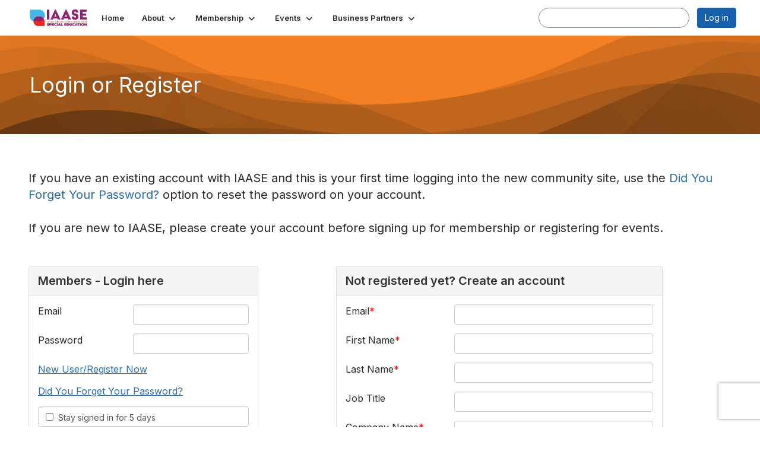

--- FILE ---
content_type: text/html; charset=utf-8
request_url: https://www.iaase.org/login?ReturnUrl=https%3A%2F%2Fwww.iaase.org%2Fabout%2Felected-officers&signup=1
body_size: 42103
content:


<!DOCTYPE html>
<html lang="en">
<head id="Head1"><meta name="viewport" content="width=device-width, initial-scale=1.0" /><meta http-equiv="X-UA-Compatible" content="IE=edge" /><title>
	Login or Register - IAASE Connected Community
</title><meta name='audience' content='ALL' /><meta name='rating' content='General' /><meta name='distribution' content='Global, Worldwide' /><meta name='copyright' content='Higher Logic, LLC' /><meta name='content-language' content='EN' /><meta name='referrer' content='strict-origin-when-cross-origin' /><link rel='SHORTCUT ICON' href='https://higherlogicdownload.s3.amazonaws.com/IAASE/40946ced-a05d-4d87-b9eb-8b4a9e18001b/UploadedImages/icon-crop.png' type='image/png' /><link type='text/css' rel='stylesheet' href='https://fonts.googleapis.com/css2?family=Inter:wght@300;400;600;800'/><link type="text/css" rel="stylesheet" href="https://d3uf7shreuzboy.cloudfront.net/WebRoot/stable/Ribbit/Ribbit~main.bundle.47bbf7d39590ecc4cc03.hash.css"/><link href='https://d2x5ku95bkycr3.cloudfront.net/HigherLogic/Font-Awesome/7.1.0-pro/css/all.min.css' type='text/css' rel='stylesheet' /><link rel="stylesheet" href="https://cdnjs.cloudflare.com/ajax/libs/prism/1.24.1/themes/prism.min.css" integrity="sha512-tN7Ec6zAFaVSG3TpNAKtk4DOHNpSwKHxxrsiw4GHKESGPs5njn/0sMCUMl2svV4wo4BK/rCP7juYz+zx+l6oeQ==" crossorigin="anonymous" referrerpolicy="no-referrer" /><link href='https://d2x5ku95bkycr3.cloudfront.net/HigherLogic/bootstrap/3.4.1/css/bootstrap.min.css' rel='stylesheet' /><link type='text/css' rel='stylesheet' href='https://d3uf7shreuzboy.cloudfront.net/WebRoot/stable/Desktop/Bundles/Desktop_bundle.min.339fbc5a533c58b3fed8d31bf771f1b7fc5ebc6d.hash.css'/><link href='https://d2x5ku95bkycr3.cloudfront.net/HigherLogic/jquery/jquery-ui-1.13.3.min.css' type='text/css' rel='stylesheet' /><link href='https://d132x6oi8ychic.cloudfront.net/higherlogic/microsite/generatecss/d51977a5-a6a5-42b3-bf69-2c58186d6ec5/fb653613-8875-4174-b5f1-0c50eddd467b/639045092258400000/34' type='text/css' rel='stylesheet' /><script type='text/javascript' src='https://d2x5ku95bkycr3.cloudfront.net/HigherLogic/JavaScript/promise-fetch-polyfill.js'></script><script type='text/javascript' src='https://d2x5ku95bkycr3.cloudfront.net/HigherLogic/JavaScript/systemjs/3.1.6/system.min.js'></script><script type='systemjs-importmap' src='/HigherLogic/JavaScript/importmapping-cdn.json?639049311656856794'></script><script type='text/javascript' src='https://d2x5ku95bkycr3.cloudfront.net/HigherLogic/jquery/jquery-3.7.1.min.js'></script><script src='https://d2x5ku95bkycr3.cloudfront.net/HigherLogic/jquery/jquery-migrate-3.5.2.min.js'></script><script type='text/javascript' src='https://d2x5ku95bkycr3.cloudfront.net/HigherLogic/jquery/jquery-ui-1.13.3.min.js'></script>
                <script>
                    window.i18nConfig = {
                        initialLanguage: 'en',
                        i18nPaths: {"i18n/js-en.json":"https://d3uf7shreuzboy.cloudfront.net/WebRoot/stable/i18n/js-en.8e6ae1fa.json","i18n/js-es.json":"https://d3uf7shreuzboy.cloudfront.net/WebRoot/stable/i18n/js-es.5d1b99dc.json","i18n/js-fr.json":"https://d3uf7shreuzboy.cloudfront.net/WebRoot/stable/i18n/js-fr.82c96ebd.json","i18n/react-en.json":"https://d3uf7shreuzboy.cloudfront.net/WebRoot/stable/i18n/react-en.e08fef57.json","i18n/react-es.json":"https://d3uf7shreuzboy.cloudfront.net/WebRoot/stable/i18n/react-es.3cde489d.json","i18n/react-fr.json":"https://d3uf7shreuzboy.cloudfront.net/WebRoot/stable/i18n/react-fr.3042e06c.json"}
                    };
                </script><script src='https://d3uf7shreuzboy.cloudfront.net/WebRoot/stable/i18n/index.4feee858.js'></script><script src='https://d2x5ku95bkycr3.cloudfront.net/HigherLogic/bootstrap/3.4.1/js/bootstrap.min.js'></script><script src='https://d3uf7shreuzboy.cloudfront.net/WebRoot/stable/Ribbit/Ribbit~main.bundle.d123a1134e3a0801db9f.hash.js'></script><script type='text/javascript'>var higherlogic_crestApi_origin = 'https://api.connectedcommunity.org'</script><script type='text/javascript' src='/HigherLogic/CORS/easyXDM/easyXDM.Min.js'></script><script src="https://cdnjs.cloudflare.com/ajax/libs/prism/1.24.1/prism.min.js" integrity="sha512-axJX7DJduStuBB8ePC8ryGzacZPr3rdLaIDZitiEgWWk2gsXxEFlm4UW0iNzj2h3wp5mOylgHAzBzM4nRSvTZA==" crossorigin="anonymous" referrerpolicy="no-referrer"></script><script src="https://cdnjs.cloudflare.com/ajax/libs/prism/1.24.1/plugins/autoloader/prism-autoloader.min.js" integrity="sha512-xCfKr8zIONbip3Q1XG/u5x40hoJ0/DtP1bxyMEi0GWzUFoUffE+Dfw1Br8j55RRt9qG7bGKsh+4tSb1CvFHPSA==" crossorigin="anonymous" referrerpolicy="no-referrer"></script><script type='text/javascript' src='https://d3uf7shreuzboy.cloudfront.net/WebRoot/stable/Desktop/Bundles/Desktop_bundle.min.e5bfc8151331c30e036d8a88d12ea5363c3e2a03.hash.js'></script><script>window.CDN_PATH = 'https://d3uf7shreuzboy.cloudfront.net'</script><script>var filestackUrl = 'https://static.filestackapi.com/filestack-js/3.28.0/filestack.min.js'; var filestackUrlIE11 = 'https://d2x5ku95bkycr3.cloudfront.net/HigherLogic/JavaScript/filestack.ie11.min.js';</script></head>
<body class="bodyBackground ribbit login interior  ">
	
	
    
    

	
	

	<div id="MembershipWebsiteAlertContainer" class="row">
	
		<span id="MembershipExpirationReminder_b69ddb4453494704a7abfa2d7ccb943b"></span>

<script>
    (function () {
        var renderBBL = function () {
            window.renderReactDynamic(['WebsiteAlert', 'MembershipExpirationReminder_b69ddb4453494704a7abfa2d7ccb943b', {
                alertClass: '',
                linkText: '',
                linkUrl: '',
                text: '',
                isInAuxMenu: 'True',
                showLink: false,
                visible: false
            }]);
        };

        if (window.renderReactDynamic) {
            renderBBL();
        } else {
            window.addEventListener('DOMContentLoaded', renderBBL);
        }
    })()
</script>

    
</div>

	<div id="MPOuterMost" class="container  full ">
		<form method="post" action="./login?ReturnUrl=https%3a%2f%2fwww.iaase.org%2fabout%2felected-officers&amp;signup=1" onsubmit="javascript:return WebForm_OnSubmit();" id="MasterPageForm" class="form">
<div class="aspNetHidden">
<input type="hidden" name="ScriptManager1_TSM" id="ScriptManager1_TSM" value="" />
<input type="hidden" name="StyleSheetManager1_TSSM" id="StyleSheetManager1_TSSM" value="" />
<input type="hidden" name="__EVENTTARGET" id="__EVENTTARGET" value="" />
<input type="hidden" name="__EVENTARGUMENT" id="__EVENTARGUMENT" value="" />
<input type="hidden" name="__VIEWSTATE" id="__VIEWSTATE" value="CfDJ8JEeYMBcyppAjyU+qyW/thTHm2nk+h0i44Nkh2hSFYdW0x6+liMMDYtllVfyuemtV+rqz1gXiEXpQVc86YB7TGRWz/dNS+ZorIExAv8SccznduMk78WLmJEoN4tZGfmmI6/yPfqwwJfIbzJXyLakFBovVFvBBSVQJXeZE8Ws8xm6Ofs9XrccjKOtFDDu0KfvaPqVujFRN0p11BeGFzHLCStAVm/k0kifBP9UmdUJHvtK9GT1WtmeqQwldRfgfiaW1L+ebUoKiE7/R8qwS9quZBoD4n008LyFcx8a362s1rgMlpOmnEtJlQm4vftdJyCHxtTK5Exx1w/tS538SN4cGmi4BDGhctBK9zGLKtH43kbQcH67OuHgVvbuidv5emCxvf3Mgx7s92cV8tSfmPmqhMNdUiL/ORFIhSn3gYyYuosGW7d5kMNkSyIg+E2x/9DCwWjGfmp7u1nS1DQ4roiMS60qTFzhH7x60Jl1do4giyQhmHVWX799LfVSewrIbgXnbIBonxNlCOseqA1rxfJW2QbFiOHAsLO8x0giQyO6KlnSiChdJAQCbT/zTQVEpUsPUL7WVA2L7paZ1tRSnqGdev49fPNN3pcryaP9pGZgztTsZGs8/qU3V7Y9xAccmsYzBPtuExIXzYHiGumbFaNFvleeg8S3ohymQQfvR8NgGBYV/69CwaG+7C1TlAOTkTksOG3FlUjdyOlU4IxxJc6TfofOWksI1ntsWjblxlAX2AR7VqiPATibU+b8t8wzt0zR9fFHON9stW4MPArOYdQ3Ndd3660nLnFhLwCAxt8rERM5kvk0VZwaBMJ3xpOAf0RjCEb0J/5yqGQvHrh1K3eLokqK62OEMa5YN5TPHN77nGHdkkjz0xsfKe6ivdYnJCLQycJKbWi3JlcLnnuXiDzPQT/[base64]/ovwMbNMbaEpH2LyzN1umZbPJs5tlP/QbyWaZ9IHxPZOuL8OjteK06Nerjc3j4AAnieYOVF3qAa+XTp/FOquaX5/[base64]/ppEiy5LBDXy2rhVyzSjUYrrG4DemsvxovJ91yiDmmTzyiABD9tGUad4ka/2W+7XxmkgXlyvUyiRcWpCqbuNkzJDtAPmP8jW9BSMtRoH7/[base64]/[base64]/7uVarUd5lMyYguOesIxly0oKhT42yLrlit7zUpNt4vCcZlT4Fe2y7mshyfO28yuV+wwGcLOttgYnjk50/xyQg45X+bpwXMGefor7ShZJbDKZmCCoJFvKt4r0NCESeKkAfi1DwbN/LtVnogr98ZTM1fbJte3JSLnxvmqX9ltN7bIrRQ5VDgIrwbaigFMht4zTiyP/[base64]/pLLFHFmjJFEmtnsGwnZiyDo1wROql47RkRZUBA2SIpRbFurBKoMgtqnVyU47MuQm3usx2+IvXOF1+DDA7/3ryt7mfs1M/hBSH/bJUHDnWEuVJvtALaukLldY3FsLaD9hmPWZFY2t1BjAm3tghb4jb8B6EE1o/qp6tI+Kb4MeaqAVXgLOxiKjklORA+vEg3p+2tnRKESpXwYNxs8Ywj4WeRzmTpiEpheE+fuj+u3OiKbqKElKCaniN8BxiO9X7aUS04WpT4Np4Hp436lw8tWqWb4uJOPfNhwdKpepRmW6XgGvDp404daZvQWyIAcmp/es5ktzMR7rSkMygxu13QGVrJ495Fs6FBc629NHFSZyJaQa7cbpIoDAqkQx2qZJ5/gpZBhgChDfmjcO/aLxlJaeWyX181gP4cwr463PY5589q3LmTl5Z6fD5YIGc/JHlUkvTFoQdYHyG1MnU6fzWUo3iG2m+qKTMGS3Dm0+iLrwAFqricxSJL6eD03B+zCFKgl80/Sn5x2Prs9uwZMhemOeeKtxuONVDxQ6DMV5ZiLuzFAqBbQxfha5IOdeqwrf0qtDPEkTAwuF8ELkm9WxBL9JWzKYZcEWLV8PGt0WvbLDrpAobr/1JQqtmMjfWbejJAq0/PtBT4yTGRsHaZ9SH69jqVkB1jfCDM4JxrVTyonffgudzE8749h0o7hoFyyYORWyciT3bANWnnojdTYhcsIXzQsa1/nC8x5tcsslP+ElWDG87Flz+P2rUHonYk4pbS9PRL7psNojkoIy1lbS2UfiqZv1bwBx1AvM7zAO+8FTMMaoo/w5QVaW5ylSueHL2qWQbSYXROQiGLVTS40Q0U4oDXM43H5oPTfOCUhcAX5T3FtvzxaqNx/ReJRHd+e1JRB3MIz1IxKMY1oxoU7DWSe0IOKOdkP5faHOrt++PGz8mN64KmsjRWFLuf/N4oElvCcI7ZMkBLTbihP1koyS7uQwYM0ifcDeARhDBk61ciSjfAuaUEJuZ6skqjp2YlLYrnp93l4UU6G1c71/f6Pnabm6dMDyy3h20mt5qXJd9zOaUdXfsj9pXdeCeAbN5NU4adPsHVEjpR8BQ4GtX+h36QiQzW6qWQAdTQA2Hx/WH+SVwZZ+5MR3Nn0/cCSlE/FHfegsY14OXEE0g23sj1FPs6FN5jdLIHR/OH8vSeesd124FRIAKzwJToelUWgbwvB7yHy6CFvwFBiD06n99CBN7VObwaVt9kozsuYB5St/+I+35PGox0yAFz+sImwA2chf8buhAdxVzbyJJruH6vrSLorFcBCBzeljOQ0yPa5w203UJJLGWwIDvVoxcpVeZVYQcvgH13ByQ5j9OLue9TX61LDAUx5N/tpzVdvpC/AJ1iNcy3Ztd2OGVH7ZidNN0rPUf0iNDJrzGraaeowFeBvHMOEftTkXEk33n+ngD0Ou1z5yAqnELsp57bTApmSnedXFE8qdT6VTnfgyFg3Z2q5jV11hCQWseMCmD+axE/PfqWUat1PoNwqWFWrp3X+GfuQ1O0YRg3xfIrJA83a3ApW3VKbarNHRCkhmbIFL47eIlIgFaz32H544jmbmGYJiaHfw4JaUM8RcDj7Jrokda/8f4tPvlLB99Kv99SbnfYcJPun8DaAmA9UKBD6z5Wz3sBTwVG6/rXFUlwzJQflALwHlbJSLJFRe08wscfh592dH34q9/f87sHEZCUAUyEAEcbpLTAG9Tbis+FugOS+IQZTBzVEGjyxZmpH4h3u+YQvyOXuJH/gObI1cYZUE7LoQVmpsO8viz08hgizK1lMct/kxMnVvdAKJ2kK5wJ34jwnLpJVPXFzR3ogE+Mg2z+5roYg5oJDbolC54iPZWHH84Hm8YLSjNqLDDpnMOARMPa0gy6ZEnX62Ekr4t+P1mgUDckbxXP+y6fja4/M+ywJ8fl3so1izAG9YHlfQhehDSO0/hSjjZUJg+YV9Pi4+5kO8L2C46A2f2PSM0obNeZMbwA+I+7DN8ASkpNGoIw2hyneYTQdefP8tbQcUkK1cy7jQo16w3pZmwt77/sreyApYhzGExKKW1jNentnDrmmuWMd19wneslJkq4l78mdQlOYtjjYs3ppG52bimK4jC1kqqG7Q8xHVYZpfA7xIE1/NuX9KauNtg6JyEECMhJ+KKke9UfTYsbdeWd7Q9MB4XXoZlPOmsslG+5mhkeF7N9xGIe4H7twdRi+dssauT3CnlPUKI9AT76XqAIaqqpCqyFALPgZwvVY1+aok2hhqJflVfGcvPtzzn4hjdftiXfOoNh9+GsdhHqFruBN9hH1mMsn7TY+VAU98EC0DbS2l3N/pZDFfJCda4oDjkRBor9ee30hFzcXP24wQp3N8bNhZp6D9EkMPiOUqdeBB62PZsIvKPeR8EAACcAinjrvLnkz5YTM5F56xABYxbB1AmHiVO9n6md+wDIADVZzuxwYgdG/NnSus2NmURgPJxdn3eKpq70ecRyJLewig3Zn7ht2MWRHmRxyXdDPjizPpu5IjZjEiXsrdV5gZC/zzcWNjRaH7GO+EGEPgVSVoeCl2p7oxTjotkTjQ5CYsTW6PSE+910xDmfLJaEKxXdg+6NfaKyg+ff8v6w0QGSskOce8Pne2z7v+51YoYYgpjU0MZRzcvU7DiZigR2RFKEDGCERfTa4LUcim6250pAPo7k1JE4TwWR6UOdlVC9zmIG/oe0o3yS8dd9FKltLvgzv45F/IL8MTRI/Ax0EU0FBeKcFxr7tiwZ40XO1qKqBQ41oKF/b87sWUc0t1N+0pDHxZvSBYtz0TOHnhpQbtaaiYjzYB2LDazSej4VfCftl97UJaTm3Yj6VpiLNNce1AaV9ygkMILtiy+1SWWJIa2qV1OV0XzTb46yqZYyybud8cpCoTkFcrvtV8peOAdxq7bGClatF/[base64]/SXjExw5frMy1X95t7QTmr2+ajj2I2umthKoiSxMWUj6RCdZpBXHDBnqwsp9Qr4Jb+colg04cbniOG6pFQCZ/4pdRjX0ouXM2oumuaOMfgV8DC6rIsi0YioWqxdmCMr+C1Db8uKihx6bLs677iCMekb5j4HBfVYIi5pBDgJo4MKQa1veWmsiAQ0XRGSCyWZmfaK7+iefCx3cZlx3UiVggBajQU+4GwVL/L7KUBA8JpR37zR7HyOcLCNE2PXFq6qbeQDBatr4N5/[base64]/zjrytFdP+leaYuWbvzNTlz9LVnp0TfHFbpFuvf3mMFnjyBM/uFqDpJUlkoYy3BP0Wl/84/ffJEwNodo90EuOfBJ7m5q2v3gPZmCtObPiZAz9i72qZKmmExuZ1afmqiRLmLh9w8Zm4TRGHI7SIu5RXTVWuCUVkBhMonmk7XXgDYx4lZ022qkRr6COnl/cesVgNdcGBTtxepVGLYdJ2QjqDp3sumbabBONA5CzsNIyF3aewr3j7uUkpP7Q/89opAjsTn11TcUIpl8jiVIz/cnstIu8BS1DAHQPth2AHqVi59gpRGhK369sCLxRfl85H0oLfkKm+SZXAlO4yVytg0cw76IDPYxvST5a8dByBz/3yRg7bpayqAr5p37G2YuJQCVKFVcMvzac5keCmhe8v4Qq3FChx8MB+RgZXm2IoDPCoWMrCXOCOH6TdMFdBEQQ+uZhw1B+yLJSMtxfjiBlL6zbHhsLZEl/[base64]/NbaRBOHSFRwryQeMU6E9VP/twu81chxSjgpgjxSUjKaTHA/nf0ED/mX5o/cvYg5mfeltQfiApRBKA6It/7YzE8SC/RScCna/HSVUJpgoQNYjiplAUShg/dZlMuEYoup5mk0xzz7Wvbq8aChOWHap4aEFXaqTi0/mLzpjgk5Ey48wChsws5xqf/8ejuMAxsYKtdBYILCnoWmRhn73P8ZJ26at03eWg4ADpW8Q1NJ3jyvIG7sQqdV4JTbSuz5lQDnS7Sk+VzU/UM6RPNw15Fc2yuFiXegGsl5dEwGNNH5y4BJJGrzdtl4FFaAmow4HI+uRSaOxzJ4edQRTUVg/Zh4Deq4FdsABFdvRUv+wRrpgvndPO4T9isHvTI/hHl6m4AV40Z1a/BH9mguHBxqBGcFmANQ0gld4MA1Khbupz5FtG1qEL2Cft5RSP4dMERxzrORC6VbllspRaF0A6pOF0fImu7aiZcOeexR34A/kBXG6IW2AyGzr04nG4z8h0Au9B14h+KT5ylVeAYElgvXpNjTYyNU7Fn2B+Re09seITu9kUWZDdRj24prPsCa/Z2CmkhiwLB4MGi9s4QIqimwBkCd9OStwfTmd/q88OgghguQqLo4f2hCY7WEofl78XewaQMvHUAv6mIdKIxj6lQuW/Gsjk3l0FYCBNeTCwGMtQMHGjOYFybKNjPhW3VzKIK/H9Xk7lRlIEiS0ZLWCg6o9UuozWXikJoxpw7/F3qyPM1nYGcNGW0znJzDHaxnKAusyPP6GNi+FIcJE0hucQYmJMbDoKbXcJEQMFLT9BPKJaCovNy9Tar/JpJo18GY2yvS3CXgeRvLHDvsRwk90NW8HGNsg5Un99CUUz8TzxIgQxNNzHjFzpDn1jcnPYONfswuk6NvwQYkyPVD3gilzh8gWNwLr/UqoZBLvbracUrQL0eHeDuSNY6A8huLCZ6iVeKwtLALIQQUjBrF3b8W5YtC3L4a12TS7AiIuHhJvJk4zNjhbJmY/lMCoknlJMaiMGJ6jXOWCVWaDkEjCQSxjbYkzSYkmlUOa59vVWFpn5EV0PhsIUvf5ICOX1+Y+rLosH8RlkjBAAopT68Vy1yiNDaOI0BjvfP8VQNTBgdGi6iwnuHdXE4EADzdX4LHJiCXzPnU5tpqfG44keiVJmT/f49EyUng54mqAWbzwEqMk41mrG6GOHtolO09Nv8mfFEq/uHu5yD+Gtgy4f627W20Liy+0cOqGZ+T4ua5Cftq6IqsO7rGKVDE+tS/pvzuavKoyifufozTUWbj2jok1+PY4b0JTu0JP2OFjsB9BklqAp475Bue7mu1JvLnUcvzBfrf1chnCI1VaHxcrExJDZxbHPFpYQIvpFre95FIqmDqdrLCXvsi3YW66P0ecR2Pmvki3YUPKCVe2GnC/1nM2Lcrdbx5kWshkKJ4agsHlPw2LAoPTCDt5wJiVV+ireK2bSXpajIMCgcbYGYk81f07U5oW88F7lXht0MUvzt4e8DZmn+afzX4MKk3eG/bfDKszG5xuH0ZnAbBLOkONgWA/[base64]/Rw5EVBpv64l9dwoMDyDs8Zyxd80UXjkXBEcqsOfCx3t4meJvo4e4IgPaX4vO89froztBNeVVrHE7b0TgGsre3U3SOb8sACwn+A1lx2bHWpazW1XQj+P5Co2//nm2bffiluPApXU57ozaRJ6h78r6fnk9ptgItrT/idxtRx00FJM1HeMbmm+mG5l+99Lbwh/udoQsKr1ssnmV0FlgbBNbebIUwrbs9MMyVhq7UQKHur1JGp54bOOwcRg10jb9BxgLUJzoH88LS4ZZxIPvBYOV2jE1V1nAadX29f1QE6boBukxcVGbU6go36URH/oJtuHAub5eChxbifiSwPDDx3Bqz0xtBxHgGtPgkUcH1FrRBobP4nEZPc1LsmmOxNyOylJ+6TSxrjIrwoqKFP0jaVDPTWKEhA7vdaHuJ773e155pGoTia3UrJsuX/Qpq2h9MrK5l2kPweQE7/CVN+k2RFQIyk+yxbeLWygxHYb0NsXrCTb4D7l3Eha1B+SBTOkLK7jB5vcSgmWRiVfHf+1HNeKkrpb2bFf2IU72h7AGvozvRhC2azKNbCgEYoLoKntNz/2sr0IoZpQygb09MP+XHM06RwGGSF9dqBqc3bi6k4Q7TC6DJdPA9lkqexsk1J7k4Cq1tvBRB++LAF3ENwKTviIA3yGGuqSQioXEbS949oOClmsgavFBUFwTxnJmzUoJU27s2l1qH/uwYG1fWo0YLN1sjSJADuYdM2UA/jKqgfpC/PRZT/q2JiSNGV1YruMgjhIaKjQe8CNSn3/gccUWKO1pSG27qtd9FwnftsPXI5E/9ll+HQot1ql3mKevGMcNdKLgLJrKC9NNXXVMztdXUFLDVLZxEpOnLWxbvCevS92p4uEdUqDdre1FeISJdro5jXGe9uNz0ueuAx/XosZsmGA+UyfaXK0zC407f+UTuUKhbrpOA/BoHEmrBLLJT29RY19w8fG4MNgN00AoKeUW86QDqi8uVHj/owD0yC+W4/yoknKNGlBKr0c2+mFSUoZMUwP8MMjw5eH8RT3JvCXZ6m82TeRh102+TTKyA10Lu/lp4bSAMdNEYA7ZWr2vSl1pxlM3tOZE+XX13UsooSnt/z8pdtAcdp7JKVxBacOazOfKdU7SKy37R1WcM46u08zrbPDGw4N4KcRYSL+WzT2gzsEGdRhGiGSEnb4amfqyAtRXbIzGZh4UVJD1X5OfVsgd352tEAm2wuK78j58C8frYUGuzQXIzs3SXI+r2blA3BEzRXgro34wsOx4m5eS5i/v45fHcPouSDFrfM+fT0iRB0akWLPNczDBHU97p0rqy+MTLgu8Jnr0/tRotMAulh5l8Er6O+QnPXAvYhKhKkDno9eFdJGVBJJluid4VFYC963R5WjLeOQklW9h1Il9zUD/6sf/Fru6ffSxgZM1ptB3Qeba1GZ5KFgHbr5aoacI1M+2QShR6/25e0Zb62eXNWNdSILWLvSxgW1i8g64OuiohuTwYTuQjo0ajm4xPCWZL3jYZvvgnNsnarK+YkKiLHIlPENCaVXBqYT7C8DmetjD23fxfr1XYmpAyBrrYoP5Qj370NYbk1IXPN2NP9QbOOOu0NppciuW6G7cEq0CJftwUCv/q+JMSGtwoozrWedkTTlXdaDeb6Fit9PC0hFNOs6vXot+9yXXoZimeknwvnMvlN2Wm4/DaqH4GnAS+QYW5ISOK6sQw6kLll3cyyROrLePezeo1fxwnAYJZLl8rp49X3Ho/FJlQl6xs16rWMwHJnCrtmi9sLNpuLZNwiCyfbv2N3ZM4/lJnLBRz4zpYCWcewCjyZBbPpWfztxHrrTvfWtu88uzLAC8PwOWGJIs2tPnIMQjSZOyho5p99VC/vy4bJPeck13CHiRAuGDhLcdbBV1MgFRljvlxhEYstck22/5BLmtF13m2mco4ame7A5sFyRA+WzvTY6xo9PhJyec7F6NdzFukmx5E2UgiD+u5bJGtSZFkvT410Z58wXuWfqLAl7dCKsMfz1it9ftGRhpXr2eJvHFkXsw5X8sjQoiN8btvP7/IPaHK3R5mc8WiKdrUnyACk7EbqTNxc/t9tHFy7PSnGMdRPMwCA4kv48bogmkiDLpkAI07zt9yubDC6U7VOGF4OYZy8+FKfDlP7XotIwdguDFrFGM7y8am3bbWP4+8Fi9D/dGXqQTrOmpnIpBevdGqPVLPj4/zUZkjE3KoRthZbydvfaphnk2qYXFnHiqt+f2TEVYaVJ6Wappkak+gHuASXnc17ohDERMMA49H24u+8oM1AqzqkFD2luMLpJQ+DwgEB8QtEtF0Mkw7a/IteuerdeftxEnPoZnM3LokDFa7Rn61vpH+qt5kVHrdQpp+boBuJ7KahI/1n/GF1LYGNfHDKt3s+fRwtoKUrlPcue3WQBeW/rrZWup9pE8xnrpz3lPAfzlhrAI4naS3WL/wdrthJJ9wl/[base64]/1TsvbHy/jxM+6U2XNcvNE9fdrejwfN3JpPxcXNgIn8lT76EZHHlnBuP7H1QYhQShk7eqAEgpXTzOZKO7lCS+dUSNFvHHiAV0rwwNlqN+7co4AEomKBmCGmbIBO/T+RhtSN0jAXDwSOQhdUEKy5rUWbzqEnx/kmfobRq47Y4pYms8Rduw3547Fz/[base64]/Oo/s5Wa7aR04+mVAJuKHfh2P/f8t3km/jTp/o0EvsCRO8u0mAIjVmbIqFTjjPttk9Omtdw9rLk9PQokXEmrGO4HF3sfBKUuOTgBydBRMcXnqhPqqSMRyxgOlxV5NAb0M4fLP0q5zEPhlRmNt59GuUrtznS7rd3Wv63ilO09ffqHFAonSKnxkZGTwf78wSLIJmAAuHwKHaObYSvLJfqksC+kEstK/iN2U/UGTVtBP6kAwTNQtIvVDTIMEI0pQe9agsJqY3lzFnfM/gtKWIClCGDpQVgYjBijR4pqKBGHMiyJhSS1tWFlxrFGseVUuuNJ9fT/m/SJyoOBaQ9mubM5fSLecedbznb4NhxGzChi0kE34vk+lAhZSqyLT1BSKvgqboyq3m/7k8RDAN9RAPVJF5P5oZCegNms1jnftVQRUKLVvJK2JeW0UF32INn11CUk5RmL2kleNzY6hja1fVJRadPRxmLnYlawp8YOcxZWll9QyZnJ0iNLrkNlbGvdvcBr83MJhwqU5xNTw/LIMmccEDEhxrsnT1/Si4oEneUUUPCYdsFbxPdiTYlS72SicZ4IgqWchitf/rlhy6NTZovbEOq+BXtfMcwGgrVaCQoPlfcCd4B4lZAL57NipmoWno6wbjlTEkZkFTOA4l20A2jYkBEH4mUnt2mi5WTaJgt8AIK0R4wjifrnzHljpskhgibGI+WG84V4EqTjets9W+hj4gEw17/Cv/FAbkhuYs/2PeHpqVgMKuMW2aihKot5T750/[base64]/xFYaEPrz6AzqqZP4/+npi7Gq40orcVIvZ6GT47JGkJBelJg0Tkn21pcRF1PpujqBiaLQwI0v/[base64]/PPrV1DlhAk2V9jQA04XgsnHA4sEyIKzsUvlE980xEfgoqPDtokB83vrP3kIsElnzV7ewiUV+PdrA0wKM1rfMwam3ivxpwDcrkE4tBBhMsVSOl7O+ALD8aSfmsZW0GZJbk9aBXSzHrsovrfSRL2QBKuNEg5X9D5KKhKtW/N2T9IubrU0AwahZlOk87IdmMtprKToW6NPdRXOD22704OOdtpaetCuR7gI1jylCoC/[base64]/JcihxeXF3LYYHBJne0xdlZTI7PaifFuAy3Ie19Csc7Kk0xWgZBooRtpDmddjlBgDXUm5QB9XL/K55eT6Av6K9IxRuaz66swUhnr4S55SAWVvTiZKhjeI3cRaG1HZ/GNGptsbCLcpQA631auA6SevAdQNdbfl3AkUmi+Z05vpI6o49KmDHtYUH2bfKzdHbr5hmEyT//vRhtHc/7cJh0pok0jdXNyQY+HiAmpftY+of+bgsEZ5q5VWIcW5l4kXBAaEBDWvXbY8t72tyQMHCk1obDMdnuW9X8hu3PHiyjVhT85r9HnsaJ0n0cKx7MqsuNzJkmaOoblRN/ObLjS3DPj1K/cAesWuQGunUG+VHyTmThQRt8wiRvum1Y9zMqc5NI96pInOwk4HgwSZ5uy45hK2HrVqT8Ghvgs9mJ4bySremffH5MUmPIAvil+BJ1wSoCjOzBNoSIhM9OqDkd5cn5jeEPR+va5f9KvMmirob6cv1DI7c1/D5A1yf82iqvUySOPHboUd5EwrRq0/qCEkgZ2p5qBf+MMY/EdGh9o0ES5uW/pqMKTeJKeO5t2zB1P08M/ldWATmmiBrVqV/QAGGeTM/G+uqBnnWZDeYZGxbT0qBRePn2nEPr/o8QMWxJDVsSdVRLgQqp/bJ4/K9BnGwf5P4VtmGhuYjyrxE+LGrgx2c41o/SQlc7AUp8LTM5reC3lgc65gEEVXkilVSn7r/8r5GHvs8rvdBXf49Qx4BpURN4DN4tf+wLxBiLw+ulNQgCrofcYsD70lDANmTW/bX23HBPoZVL/QPPFn34XVfdQkUKBzXn+V49sHHjGzkKRNwNPnBkrcHrnJWgiBY3lmYCGLGmdM2VDCGhin96zQLNmfEdAb7q266f5ozIiQydoUCKKWxWMhbxOWvtSmIkBgRZUb6rzCAjhA/ENRRKtl9vwEExZJekRunMdXP6lUoh+xLLbK/qVEv9xVB3V4tL/FdP9UyBPylsDafWSfvkA3F23GllTrLt56p2Cr8v7qvSvi7N1JS/H8bdO1u2F3B4HFNmhADrz1FGc2AuFuCNO8LyfX/ndStDkHcmm1SkzPfXYCFN62k/9zhX/4gzI5kJTOqOqNNA8YaULS282gnnPqLmJMBc+Zh/db8k4yHlAvO1VRyxDw2RcjEsHfhTRs6niWb93ZLj7a/X5Yj/6X5WkJf0Jih9I2Tiainbq0bPp1/UlGq1h+GlF2RufEpzwetpajsPo1dgMLiSgr3xRPQS7RhslT0gFxA1wGJTLjbjHz8/4TMnF/ZGHbvY9SsMFLVmvscryAZp/6aHSMk3gPYCsnxgo1BL9nDH4wN9fdF9lBaFFmYiU45OxbqX2zT4LD/9j7A6NozB8bmNTHgm+x3z8HO0mwh0M/[base64]/6KkNQf4OTVfUyNtql0f9F6wDWVDIyAYX8L2QwQwAHnSk1iETfddAnTIRYj+++rLIFu245vBaGZc1dEtTpM0FV5mAE2PseSm3GIyfV+6NSKvhd8zOeWcoAw64zqP62+gJjSCkSndJm/zx2CmleLwc/OV3zRN6LIDDT+aLFOaW3+HMYk+5+k+qvGWYVLpgrkqYR0FEDqc0oZoDmy76cnz18QvugkZ6X7usdVtZA+obFblsF+Yj8E7GrHbsSR40I5D0UPybqZ+sL2CAGhIgwoCiFeFQZ/rgZ8o9gnOALQ/w4UUg1sXWtKtLx6x8exy3thwfEF04aDyiov9SPVbrtNDs8qr6mXHipHOQ6jZUWkiqbVELTPDKIaQnHSlhkd5Ob53xR22IU7oxmgjyfF6EBZmJscZaXALgW4A5aaMVeHdO2VuYz7vrNDaGoYjoZXXeHsEu5brXRDjbvE18OGh3G2EfMk0U0o4pm6ddxNvIj+dT8UI/yi8w0loy+fm+f45KSK6SAWGpBk3mP+Dx7nGTP+JsXxx8TDltINnaPqL+54eOV0Pxi467dqBI/WzIT/HfJo9XB5x5N2ig+il810JgcUjuYqAtyWXLpWqHzLDkEG9r7RqIMajowdE1hzb5So1EiV7BbEgYXjF8SAt/oifGGxduntmSFtzGhuxBw/odh79QP8i8roXgh0zQvfi8aWikcss6OSZMao1iiLuZxhzM8MU7ZEkqThStwdStiVAyGU5Ch0otRCJp0LvszGL+oVtW6642wN0+OmSvxkVdOij969XQAKmAkeubMjPU0Jg8SnZRu5V3pHJDblPx7lJ2eYB22MUVhTyDEy8jgduNPzz92v/Jb2wW4whkG0Af/H2xik3MNP0oryWHZ3cVerxf9p1xAV26AnowpSs/sYZrahE325QUr/+chhmV6Zl8ps1KyVsG3nyPHzJxuZvHt5rrqCqdoH695jbq5c3SxAc4EUJUURLvU+Z8wew/m025b3RMbd6cTwoivM0oxHNqnwtWGoA8hR05sETHZYjm3TleI/yDvbFm8SVX1kd2UxKtZDvIxSqcWIBZGZbdy8LvvU7v4Iuud/8ipIexZZk3wTf4ri9TE4md46vDxCsjthpY5GSj4VKFZGyKfHT/rcQanfSq+6STad7zyZXaHv3B6RKHYqlkYZ9U3W5i1kCi9mKXOLbkzYy/CeF07iyLRE/A3ywWN6WqhNpwGHCY0Kf15pGXqejv4m4LqOIMB+3MVNlnI5s74VCuANFxeMZF5n52ALe4CdGus/bUsKo+dCZ1GAWaIiV12mU1xoR0AjtD33BwAzdIgyGhpBl3UaXoNHkOXZWHMRuUELEqnMxxqg+m21hHotQsEdMdNSX9B7HZ4M+ST23+jShXgEPWkk5Y2x1K5H/rUeLAGrVHqBwCUvoa7T1M/k1aq/GqwItvMtKDiho+ltS/maG220D4xg5bMNOrt0TTMpjm6LrbDin9WvL7hEZDaRZshKjR/nfbeY6IX+U8F50HGKuRVw7xepxnQaf+fcxQeeu1DO6Go9m0pet2ZsOr6NgkRIxDDrbomC2fEbRrRPBxpC3RS61pXehl2y/ik2mgCNxyLiDjoJbGXIrSMNN33fM5MvCZ7JPQup4jwjqt55akq+NNnWdwwTXVVQE70VS1gugzbWkoJubVPx5xOwi6b6nLjO4Jin2w0SPsbDS0iKLlY6HXMfmtgZQ7pQWXXvPY3W9TEptgsCixwbSrb0EcVrr+TqUU6bt/cpQfJgkmR1pkFwnx8LRw7e6ZY05G7uvE2ikqrzWstbll7vOEZv5kCIflI25w/Yf/Pxt4kSDvg6SSNtFBdcWSyiYIY7Xr8YZbiPFN8iT/AUBHt9QWPSdcI6GDh3HTRY2uIJDuQTNGItKiXTNAOuLNHtrJJnDTJRnC+NfiPnIGiz0gIsKxSZE4x5KLuRFYgkWB2XPn6pgn6hnKGfbejXDqDKT6zKc6NaJVVlG7cm4K4OCei1I49n/WBig0UgjxSKsWLb+WAzvLD2BLyDZNPzheIULTx6NxCBhgqO9/m/+v4jzxLSIherauqYZLz1JTyZF9HWr3H5HzaZ5BsiaA5i1UYKn1yp65dUtu1/hor7hDIqobHquV0DfDxyxR527T47zPJg31xQh58SZ31GcxcdkPeI69yHGppek5KyEH/Se5uipWP04AEJQJDL3E+lws8koUFxdTzOWrwKjgtePpoLyyk/LrX51uzKGyd6BDWLm7ksimROomw19gc6gMwgZm+Yu6PK9AYSDIEgdlxLsC6GYmPyVB+KVvuKYchXZrbkATwDOJv/47wvlg5s/2rk7Lss0JM4tbQqO2bvCCnzZMrKFoGQci8iYDwVByfMhvxUv1ZH7LhC20jVKhCj/Y/sZIAc3Owoe5d6q7HBP+m+f7yAy3Kf7QgUSU3IYdWIioZ9d0eJLmg901qNaBKhJHCaC9Ni6OrvFL+I8BKBKW4+ascv3qKGNf6Y43P/hwnytk62nk7h5pNxx/[base64]/NPJo4yOogrOIT6XOPkWZ7o0QiZuVBsV0rgTaPZ2otoX0XhzKVuWGEWIQc8j/ote9Fw6DvmfKcz+Uz2e08PWnU8S+k9uuuv1rYAinsLG4R4t12Q4tBtkoCAdt/PSIfGncNkExZ+6c8NCYPiKOMXROF3wZjpdoNnGECfrMOlp1j+3lH20p7Ui3Na283OwyoXwTWlIgn4hdimHBBS2pKchXBrfJh3qW6JxZfclJc4r1yTk6wDeNCqd1wrayCIqoA8tAwO0Vlu+/houWOq06c/ozyMH6uQl/KX6gV+e6UsJV/B55wuyvEwrXm+JdwpPwaQ0ddxB3dX9+oVzFxGSfW+8Mt0Sz4B1hHK/kasaMvOSs6CcBQCCskWNmybcq9aAivw56zlqoN6uYDHc28XOK9CwMMEMeDiBu38UxUEEiYIqoSDoWACpDjAGPvyE3IqG+fATwWy7DWDvOHeE+XQLRum4obUdJ3cg0VkeraNViqaT8pDl84cFIASE2Deayzp5vEGE/pktzU8uBivTpzfgNALmDTbMoGimYzUIgmR971vU1rONRwHhMWzKaMOFTSKs9grS17/5JiYRUUDWwZ9VD7N/[base64]/iWKBdVf29BFvnW6lq8HAVcVuBXRZ1+WHNT8fFm2G8xepIXkR7LANPNngQEVbpknIgyCK7v4LqTK9CfAB2oe0ohn9DQWGDcq8tHTzjqy0A/pJQ3IGY9qGyen26YBOSyNOcYtkneNUfZX5h0xOJ0tKU9aZ2/tXMxY4UH86E05bNqyNwXVC/Nwjvx8aSWAnXviFSJE3OWXt6mO8VEU6NZ594ysDmye+30sDX6PcMzLVjTd26KgXK3UpSd3win5PTv7Km+3JSZfAbxpqMBRmyxV3VcvcJSuDfVGdF6eemcjd2Ii4EF0/lvjDWkWSl1/TE/OlwWk/sXKrVrNFDG8J2ry3GWaa+Ms3yEbFagLY9r2QGfYn+4YV8kh6I4ZLRoScZ0Gdk0D3koBNmub3KkBVRyTdA61bfA4a7sYnAAXX3JrNFtpaE5uFbrftEP74vRRCgdB/bZ18Ei4tXP8v3885PXWQsjRLjddFEHzDjxOtEiPMd0M3s67u/Vj6olFGZcVxArRM/5JS0OY7MhTD2k32d3prtEH7yy+LL6aROOTLQR2A+0koj3h8ncQ2/[base64]/+DnVZZlHr/fYVbBuQulOqwBWy87dt/SDgj74VylEhdUofaxqOILmY2bA99BBy3mhXCE/8ZwJTD8JzJpUAm5Yg02ipzHVk/az45znQ1bKizlnnNYByDSbFxWM2mmsJhRLWlmtaHls1/W2zswcFjV+7sGfF95CiRqXcqmoJNrCuMnwPKzZsU6DIAqNJ7PxyQWhUYCWSkZOJozapdxbFvRE94R1Awwvqtv72x870pvQHObaLCV7ZlNvGIHiTI8M+LLhr69k/yEddpK/HuRVluQ6kL+DrchV/as8PQ3YYflGHgC1/h837CPnHvb/lVrUvNdE/iwPHYtQ4yUwc+TDdy1MavyCAJ8QJ+A3fuVLpUgO3KHNqYNDZjW6wZ7SRFzi0neKUwTESSECTxiBD1TP/oxXcY1HzP73ROx0PtrlbOg4wLLeSu9u4EYVmJv4+rhGdlAWLU8OCKKI+H9i/OGSC2tTov4P0lvYYjM6g/50G4FEJsa89aqtqA05KlP+7pSStoQb4X9JZ8Iaqd9NehgKgBq+1efJNC5koiThce2Vq64bnesLWIXsVDrIHrREGDTDeim1MZvkomrIx6hkMSS7vCrn1P/I1dXIGz247a1i4If1nX+i1mLMbZWL5fX6WA3Vkwk0psv26MRwGavJodyK1FPpyO5fUonvsBGKBjmgKedK40WGvYKAVipqq52RvKHIR+x5F2dh6hzDEZ5HodObi6Dg89UUAKGgsfQH8ourRdpsC6lAk+p8Rgg0azJ0W/nfz45gHH6AavvDGTvHs2ofr/[base64]/DrBYGAwo4FxCvSqDp8C08k7Y98ekscK4FGlIAfgrKriqo3GJoMkylzG2JcVIlvskj4YACNVcK8HR+fApKry7NnhHRNjUmDzKgg6DTEU0f7vs0G0PimSPqkze9lR1XTLgeHryFz22ibsloVf2exd/pFiCn2Nv4ZZS7oVcdDXx/ug/Dlasc3zNwyJkIf+/ou+QE9yRgxNLq4j4pHHZESuw1okXo/HiNxzeudnDb+aRD4+80V2gEqRsQMxymSQun9QIBXfh+lWfd70ej01G++4vW7Jt2iXeSuoPhhijhhBmVa+TXhrF4VoHW6esMPTPksCaRef5qSH2YScBj248MMmGCeWH2KLUlWIN6XPt27GRQnADylzCryHKWR7+/[base64]/p00tpbJWpnyp8bRphbH3cf2AcbrgjNUoIz5T8W+EkQCKEOZceC8UsQOJ3S/ZHfENr2jr5Epf1muVe7jSuS7hKrFQilzcUj2XRkfOJEoqskAetuzBvFeh0x62t0DmaBfe/P1wROuD0Cw1hNGTX1Ahn8l7uGiTVW/GQmyxRSWourLcveD0yYd+eFauJWeZuEUYoqS9Zeoinv8k9N9aqPWvJv5UEexB91pjqiD3QOO6bU+7lUfESYFna+ftfE1nCnBwhB39oEUjmzmi5gJnTI+QIkyEpA3rlBsokko5MZnhrSG5WOEaG8sNAtigD0SS5EtxbYmodO0wjMe9PkfGjYIsIDBH8JQIN24f/mIups9Zfe6RUS0mq6/nyWRoFdzFCq8zknV61GrGhOd6PjRvxoCrWXA7eKjFHalXdpPrKNLsHBWGMPiIPdJ16Uw1s8wRqQyUJ6cDyOgy9Vymxd8NYkzfIg9/jlvUc2dDLCEwPw1xfP+yRMhEzyUSPDcdMkaCT7QhhbfGX1w7rL35WpK+Nd15NuoLdEoIa+dgQdXBIcYc7Z1awbt/h1hyrxQRFk6f/b6G1oq734gnqvY1jnR5H8nziNy5xoTo+MuhqEamICwNxNus3UI3lJ3lWS+Um0joxXYt4NcBMH3tq75l2ERs4X86Ae0iIMdSdMOiS2F8MDgLvoLJJYakzIkEJ4ijhQVw/GYOtAlNTkVGTSBHsfRhvt4yWxFTp8FQFOjzsa9Rj9wrReHC5wtivKDlZ158xxnMzdH1l6gjoMr0DH6pfwCNjvyXiVU6p0F/XSKSCm+sIDaw9K2BirwcB9CCM1NcBvC4JNLuxv4OtLY7mC2SQlJKC/uX+b1BKM3HLsJL/C0OVG+cCEbUDfAbEcVIzEzqRafD3RfjJeGaNz7Ms/L2Pz4rKSLnIfuhReTOc7YrVU8M30GH7A15UWLSbSbbAIWwTIW6e09XJKJm5v/vxLTm39cJ53qtlRoGPKvseHO5bakcsZmUJUvcmlc/KP/Zheet9ag0KwcjiUx5WD2F0dTBoRcnoyTuiHiV1BOjrZLCN/RzOJhaEsK/[base64]/mLlAyF78jwiURdTknlpuY9ncN6cAFHxjFfjEeFrh612ZXz0fo9ZR/BgKI/DfN8n7UsFRiykOspqc5peeUVTwLr3j0KVD//iRuX+fUwh1/ksNKeAPxRz6eATxk8cbODs3XQcJDVadIdnHohMORGmPdOTR90M6OiIEzVdkQVC3gW4f91tVR8MFj/ATgMqIORhdU3gRurPVy+AEgxtBIi79U3Bf8z1sWDnHmsF5jkedBa0B6DPtxb+56u+KKdLmcJwbrt2mgJ9NizOh67Bz90B3cWTAWdLFP3A2A8oLuKqogDZaiTkLdpSxDppFor/UWs/HusQrD3UrfnEyk3zABcOSuj/l5N4MJvvgFcMnHgOWk39yHQT3ZqNoG2TvlAxin2itOjZuPv9qxR0R6KtzkoPQI9KvyAHyzfcXCFr4wNr4sy43o07TE3qexnPK9MBkM1JsX1tMi0teHTYAuLu78OX3x4QfPcW6pCdoo19qSoXYlx5qo4W3D5hLw0x+zYvF/QUL7IXSuZS/O6xXQuTEah+xFE1ecQIZNOFoSNuAwKJCHW7KDxWqDK3czC/vg/kIJrBf5E1MMhU1pPzlXZ1UXl/2wO+9kEsewpAqi/hA+oxu/ISxoywBdtt96HpebXyGBFr2b8zBDmVXaLlEpF0V1FRM0dyI3VUhzgSUamjbpZuaW21pqL4pNYsFWxcQaCS4nV8Dmi3PkwhZCrD2MZHSekSHw3gN8cPuS0IORmT9sV2QL3khM5+0ThOFIEvBR9GeYWN+8/B0CAPks94DqK9plRrR1nYZ6kcAHxBEHlwM1QrmbuPf6wHN32h46CBC4jEW0i/gOLXiUGy8PA9g+zE/4Hf8LUtXp8BxAiLn7yAGKnik1L7gDfi1u4aloFzc8bAZq0BYqCrZAKK9FteRmVok7kQudLIkaD28lbqE7CjHpwQsFRYouPU/OYaZQmcJMwc47FvzcLq4PIWLZjt687DPvbkPzhvdZF4fbnSoGkfMaOIU6yE8xadiVBM4eNCus1me49jVoTc5lY2jyz6rirKSff/y1LxTur9CqcM9Sx+LbEZEYqP0VHzk7T4CWxTF0dMx1Tucn5qa9cJQYMWba9CNBptXKp0QE4UaOoHPSkf2bwOuiclb6rrN4FPsow9k/XBRJkWY1p/wwQmVZbWoAEqhH4AlvzIUj9kFoxQ8/CRMAW+bmo2ajhUipICvVy2XuCZqb+hTtXMOS93yNRMw8SMrlAsSzL8puEefxIvkzL/Z4ekD9Jr4X+zCYwuAVAHyw1HsCvTSi8omrVwa11ZUP2YslbYSnjN/NNTHKkFpMu6I4FKsgEa/Kyhjb2IIPvdQlOoBTg54AZRGwaBiKANvGWT6ThjJU46Xp8xKOn/LF6hZAnKqv8ArDSlqYv9Yf05Sb3UP2EgML5aD90qf9STk+w5jFJ87zhJsdHX9Mt+J4tUDgsNbiaWDrfUA7xHcTOTjAp7fSmnT4H/XklSjtxayin4H9eszdO9dQU30W3W3CqRfjJBd7NRso3uo1dvWKdOr8pZHLQSx0X/8rXXJrr3iCGUqACKXAGHA5jZuxW+kl1aB8VRY3ytKCCT5vC3zBKFxOcVN0nqTNqyxLmf8Y5bU7QwrjdBSyL4xyMXtyVICuoF7NtjeQ4gUikM/Isc+n/YUdg8gE4RpxxxsKsw9qW71y9wN0/XI8g7O2NRlNcnNuq5XNDn22CwQEmPahuJKCq+61U4uTu+hq+tzbzcXOiyqxxWnReDFawQiWs1uCoKQxeXmYTG7USKJfQ1W+sVdX7nOUN0IsP3CpoyqtpkoOJFEE8tmzTySb5BLL+oHOT8SMHFlFuznE/YvCdGV+wFUDNYNqvtxNy+OT+dC6zxLY+EFctRwjQjd4tFCrtkYqfv3UPspgBilNaiHEw2ZistSG2HZju8lF9WsQIb8bCaJFFaVBM9A/X5NKh0SnztoxDR+IPdm4s32O+0sQNUS5EQyy44vtq4LTTllt6Q075a6pJsGEg9v2chlSYIRjkkyGncmspXnuDjVRpdH8+LPObl0OtqQKZFU0m4e6jbU65DfzS/xeIG/WrMGpd9v8aqPoA5NzWYXFiXxHagUXYUMz37MiAI8BHG7yerqN9bnxWgla7+MnmRdshoB8ARZo7ldi90pnTfArCe+1QMYzasYtWYSfWsoZS9HemZDg5AbIRc+trhdc8Dj44ONQ9U/iXOOxw+gnh0QYx9bZxfn3BHzEnWWOL2s5dw5ueD+wpwEVUwrEZWh8H0LtrkwWSMHb6Y=" />
</div>

<script type="text/javascript">
//<![CDATA[
var theForm = document.forms['MasterPageForm'];
if (!theForm) {
    theForm = document.MasterPageForm;
}
function __doPostBack(eventTarget, eventArgument) {
    if (!theForm.onsubmit || (theForm.onsubmit() != false)) {
        theForm.__EVENTTARGET.value = eventTarget;
        theForm.__EVENTARGUMENT.value = eventArgument;
        theForm.submit();
    }
}
//]]>
</script>


<script src="https://ajax.aspnetcdn.com/ajax/4.6/1/WebForms.js" type="text/javascript"></script>
<script type="text/javascript">
//<![CDATA[
window.WebForm_PostBackOptions||document.write('<script type="text/javascript" src="/WebResource.axd?d=pynGkmcFUV13He1Qd6_TZCFs7xXpq7VXrJnWA3wOZG7uTuK03emW8Rtgi4UYjr_JodC1qIB-HkiK66kIm8vD4A2&amp;t=638628063619783110"><\/script>');//]]>
</script>


<script src="https://www.recaptcha.net/recaptcha/api.js" async defer></script>
<script type="text/javascript">
//<![CDATA[
function reCaptchaCallback_ctl00$MainCopy$ctl04$LoginRecaptchaButton(token) {
                        __doPostBack('ctl00$MainCopy$ctl04$LoginRecaptchaButton', 'OnClick');
                    }function reCaptchaCallback_ctl00$MainCopy$ctl07$CreateAccountButton(token) {
                        __doPostBack('ctl00$MainCopy$ctl07$CreateAccountButton', 'OnClick');
                    }//]]>
</script>

<script src="https://ajax.aspnetcdn.com/ajax/4.6/1/WebUIValidation.js" type="text/javascript"></script>
<script src="https://ajax.aspnetcdn.com/ajax/4.6/1/MicrosoftAjax.js" type="text/javascript"></script>
<script type="text/javascript">
//<![CDATA[
(window.Sys && Sys._Application && Sys.Observer)||document.write('<script type="text/javascript" src="/ScriptResource.axd?d=uHIkleVeDJf4xS50Krz-yNy5uAZzAheLVUcBDmakZVX1foRxalDgQveptpmwhJtBZN6k4c_QTsjjMjtyCuSyf3U267Qh_OIu7SHNnZToECUu0ii0BAG-QMSipn4GTX6-Q4W4kjmjG0WTD7OHki9vlGmEr5r1zDwA_BA9HLSTo8I1&t=2a9d95e3"><\/script>');//]]>
</script>

<script src="https://ajax.aspnetcdn.com/ajax/4.6/1/MicrosoftAjaxWebForms.js" type="text/javascript"></script>
<script type="text/javascript">
//<![CDATA[
(window.Sys && Sys.WebForms)||document.write('<script type="text/javascript" src="/ScriptResource.axd?d=Jw6tUGWnA15YEa3ai3FadAT2TDHxr2v7vuvD30PIlh3fNMoxvKJ8xhKuhM_vIdfaeI0qqDWwzOUG9bR5MwdNXrR0fg1_VF7kilq4ukWENLRzY966W9vIE9h4yFkHb4nA7PBC3ILc0GS_H2eXYz2l-ijDZ6gu9HVQ5eZrcS2iZsE1&t=2a9d95e3"><\/script>');function WebForm_OnSubmit() {
null;if (typeof(ValidatorOnSubmit) == "function" && ValidatorOnSubmit() == false) return false;
return true;
}
//]]>
</script>

<div class="aspNetHidden">

	<input type="hidden" name="__VIEWSTATEGENERATOR" id="__VIEWSTATEGENERATOR" value="738F2F5A" />
	<input type="hidden" name="__EVENTVALIDATION" id="__EVENTVALIDATION" value="CfDJ8JEeYMBcyppAjyU+qyW/thTxpaD/Xfi4OBZBugJkn4w5XV+OkoQaMlW7hSMjw3CFVd2h0gq/e5oiptI8D9MO36IB+/zujIs9WieTurJAf8xyTWeWMRA+y2ZE7e7sah8IuaCZ62h4VjWmbL8jqyGxhSLBpO/Ya7lGwQMIPEq66Hj1HCdZc4Q2+EOd8/B0jo9J/67vE1koAXcXB/TejpDdlBayiA9WIpiN+Rq5WREo1FFqyL//K3bDSwHs0OrOWNGp3Jojm8UYaqp1jj12t9PE9vzhJ9xLBwTMVXnw03pGBjmw63d+H8a85G3ccwmtl0uwBH5Pbych+JEi6LOLLc/dJwlOFsPrqyOs7YCy2rP5O9sjWYsgcY9QA60yQjXSLAW6d1Fjpy4aaeGrhpfGqynWZT1BRKWRKoDNfLbpd5f5FPZ2qV0s8qVpTDMEvCUmyZrMFUykwcKkNI5KP5YFzAG72naX57ebvwrz2zfk2SaafVeSt/6ccYAe5LB/liyAPX4R3HRkSa1ndFYzpxpGSjvimwnoRA/GT1TT1vvb2Yi7N99GetL7odqM0joEWqvYP7hRbiY4VpGpuJq4+LLiAXhNeffaK6NOlUo/FLuIdRaSbm5z2g4Fw2/WFbDwv5VuTPOl59fTict2KDo6qUGk9BYzGDY6A4wLnjj42OkrCG9JFuJTTBmwGsZIIoj317mUxDtGZHWhfq7FpKY/Qm4p3vKYACrYA3JUD/FU+FJ8/FjVndSbfB9oweMDcJu3wysPRuHm/faRba58ABKkDnuw4mShcb15uGWGaOv7i6SJFULlDzHL0AP7usluL8mvnCxmqkS9LHkbFzDFEGv5Z/JVSTm83y464kaUlM0HkvCuJhiHPAWKt3t1kG9WtZ2GuCC4V1GVlJPUznjVO6OvK3Z2CyYQrvJDtJbinQxqU518NxlyOwx9+8TaGSlMXJOdXUh0jmp1kQOzr5TXq6b3Sd25ScD5BukL0sQ5LHk8pqPOtx1rdhsXXLo77hjZhHrt3FsX/t3M39ZXfwqDCkMXJG4ZhetdTefCoklYZomuNeJ2UNwqjdbnvcEqNO7BGsPHs+2vMMcaGR/5/[base64]/5Z7jS99sWvK4++VN+HVy23THP5q5CXU7BkWuVQQ2W4EMjWwE7bxrkFCFyeG6EErI4hWsLbKhZKwZ1apgKFE0OM7ycLmry+/rLN/5UQouesRf1Na6H7brUuj7j+ksRctJnsrt4M/o9Hxf58/G47DDKidZQ/6mbuqE0IziQskPEzeO5CY69TZ+BR9UeZHRwIBDa+4Fic3fMKB4D437wNhTj2OyrhIHmQGw1gPtOf2OZkAkDx5IbOpnHyVnAt650+rTJzr2vuUfzUpzfsk1i2WQp1V9v1f6/ElPoQtktYmFgs1YlgPAlRhVWmj+C0WYPXUFsEkWd+xC9U8zRdFS9IzDdsdn9yvcnkN0mBQRBQsZdA3jnNmrNAtaVFyBjPtK7vg3wcbNI/L2uGxwqVAC6VlFhUzJtloCdSMEpuwqOh0nEHOTbp90ZK8+8L/+g5950fRR6mYu5F7xFhpzAUjZL6Hl1SE0SE5bPux3DN41JuFYQiIvG7+3DRk5rwnaaKWVrczB3rwnKznX+aWeipMgscD/oNNJw9X97CiP454JqPPbZStzWYZztl9IhH3TCNLVvXuZjx4JBB+iNEGS8kJHN+CAOX+fjhMjRqZagc9JxtOb2OH7cwegj7BBDGrl8/t2gxa5rEhSfznHup8KqVH6AWC8NFqE7ZqkHgq/+vgxn+/ZCxpIsL9z3WyjaUqpr40k8HeHNeB90ovpwQ51e1UkRQ7CK4nNgUo7FHyWjCdLye2FD2GNDJgruzCALOgRiOb87n73F8ODpN0X55A5nuGoY//dAAtT+MYIz1bhR2yk+Mqga3TdF1lN9oQiEiC+mPIdtcF1b4xiirRoGFymwHKJWBaKZZGvYX5W5rpjDZ+GNbIevtsFNDVsE+Q0PvaGCcrNnzYbYGnomTMtzJvz6TUlkBUp6CfUC+urQhqRDXF/YGw1eQvi7J04pjqb0CdFPf1nxG4DQRUczZrOKaESZsLb93YScOdgwkeXXjdKHW0x1+GOpP382A+vkIBJE+K4ddi476x7iA/8qq5TlkWs8ckyW/OlCH+WS7NFJoLpsDY2BYgzTEvDjxcCZdti8yimB56awOvZcHtCMPRCaoVvCePe/[base64]/YxoJsfBRARMsn11zY+6Wi2MkDef/RUSrFWDRq6KAPoZvvETCGtQi1p7D3GKJ0pTwtQyGzi6GcwmRZcIsbo8klOXtU3r+uDONkuQ+BW8yFlFHfp427LwGqTxLFp1MEJM32yeyfWKTWhNc7L0VGSfdKhpg1fU/UPAe9lBZwmU8zleDOABDinUvMKcEJFHw8rQDfJfeSYhw0AFQTezYXRDN5sZWIWySLFtGTjemLCJHcpCsy1eEzSeqa3mrsL5oEBkoA9xMH1JXZWblaJ//RpGLmrhfG9fIUQSbcOpvXRui+CCc8s5NNmtmcVMA7WSa8qotZwgaL0M/MLCd" />
</div>
            <input name="__HL-RequestVerificationToken" type="hidden" value="CfDJ8JEeYMBcyppAjyU-qyW_thQ05i9DuW3NXUSvtN_6V0cVE86hOFUSu8qJqQcPPohntOgodV6YsD7oRQTObWV9ef9XL-acS_YF3bmB6VJ5nE3TkdG2Dvo-bdy5Wv-nR3zxz6xKnIFhn4EBfJa0NA_814Q1" />
			
			
			<div id="GlobalMain">
				<script type="text/javascript">
//<![CDATA[
Sys.WebForms.PageRequestManager._initialize('ctl00$ScriptManager1', 'MasterPageForm', ['tctl00$MainCopy$ctl07$dsCountryStateProvinceList$updStateListPanel','MainCopy_ctl07_dsCountryStateProvinceList_updStateListPanel'], [], [], 90, 'ctl00');
//]]>
</script>

				
			</div>


			<!--mp_base--><div id="GlobalMessageContainer">
                                                <div id="GlobalMessageContent" >
                                                    <img ID="GlobalMsg_Img" alt="Global Message Icon" src="" aria-hidden="true" />&nbsp;&nbsp;
                                                    <span id="GlobalMsg_Text"></span><br /><br />
                                                </div>
                                        </div>
			
			
			
			
			
			

			<div id="react-setup" style="height:0">
                
                <script>
                    var formTokenElement = document.getElementsByName('__HL-RequestVerificationToken')[0];
                    var formToken = formTokenElement? formTokenElement.value : '';
                    window.fetchOCApi = function(url, params) {
                        return fetch(url, {
                            method: 'POST',
                            body: JSON.stringify(params),
                            headers: {
                                RequestVerificationFormToken: formToken,
                                'Content-Type': 'application/json'
                            }
                        }).then(function(response) {
                            return response.json();
                        }).then(function(body) {
                            return body.data
                        });
                    }
                </script>
            
                
            <div id="__hl-activity-trace" 
                traceId="23789f4f5bb0ed808a16bd908dce11b8"
                spanId="3d2edacd2c7b5215"
                tenantCode="IAASE"
                micrositeKey="40946ced-a05d-4d87-b9eb-8b4a9e18001b"
                navigationKey="32ffb5d0-d2b9-41a5-9767-bf0b4dedf50d"
                navigationName="login"
                viewedByContactKey="00000000-0000-0000-0000-000000000000"
                pageOrigin="http://www.iaase.org"
                pagePath="/login"
                referrerUrl=""
                userHostAddress="104.23.197.37 "
                userAgent="Mozilla/5.0 (Macintosh; Intel Mac OS X 10_15_7) AppleWebKit/537.36 (KHTML, like Gecko) Chrome/131.0.0.0 Safari/537.36; ClaudeBot/1.0; +claudebot@anthropic.com)"
            ></div>
                <div id="page-react-root"></div>
                
                <script id="hlReactRootLegacyRemote" defer src="https://d3uf7shreuzboy.cloudfront.net/WebRoot/stable/ReactRootLegacy/ReactRootLegacy~hlReactRootLegacyRemote.bundle.76e1829033fa90f7dd1c.hash.js"></script> 
                <script>window.reactroot_webpackPublicPath = 'https://d3uf7shreuzboy.cloudfront.net/WebRoot/stable/ReactRoot/'</script>
                <script defer src="https://d3uf7shreuzboy.cloudfront.net/WebRoot/stable/ReactRoot/ReactRoot~runtime~main.bundle.b8629565bda039dae665.hash.js"></script> 
                <script defer src="https://d3uf7shreuzboy.cloudfront.net/WebRoot/stable/ReactRoot/ReactRoot~vendor-_yarn_cache_call-bound-npm-1_0_4-359cfa32c7-ef2b96e126_zip_node_modules_call-bound_ind-cbc994.bundle.502873eb0f3c7507002d.hash.js"></script><script defer src="https://d3uf7shreuzboy.cloudfront.net/WebRoot/stable/ReactRoot/ReactRoot~vendor-_yarn_cache_has-symbols-npm-1_1_0-9aa7dc2ac1-959385c986_zip_node_modules_has-symbols_i-ae9624.bundle.dce85698609e89b84bdd.hash.js"></script><script defer src="https://d3uf7shreuzboy.cloudfront.net/WebRoot/stable/ReactRoot/ReactRoot~vendor-_yarn_cache_lodash-npm-4_17_21-6382451519-c08619c038_zip_node_modules_lodash_lodash_js.bundle.d87ed7d7be47aac46cc1.hash.js"></script><script defer src="https://d3uf7shreuzboy.cloudfront.net/WebRoot/stable/ReactRoot/ReactRoot~vendor-_yarn_cache_side-channel-npm-1_1_0-4993930974-7d53b9db29_zip_node_modules_side-channel-16c2cb.bundle.a70384c396b7899f63a3.hash.js"></script><script defer src="https://d3uf7shreuzboy.cloudfront.net/WebRoot/stable/ReactRoot/ReactRoot~vendor-_yarn_cache_superagent-npm-10_2_3-792c09e71d-377bf938e6_zip_node_modules_superagent_li-adddc3.bundle.7a4f5e7266f528f8b0e4.hash.js"></script><script defer src="https://d3uf7shreuzboy.cloudfront.net/WebRoot/stable/ReactRoot/ReactRoot~main.bundle.3484d7cb3f90d5a4ed28.hash.js"></script>  
                <script>
                    window.hl_tinyMceIncludePaths =  {
                        cssIncludes: 'https://d2x5ku95bkycr3.cloudfront.net/HigherLogic/Font-Awesome/7.1.0-pro/css/all.min.css|https://cdnjs.cloudflare.com/ajax/libs/prism/1.24.1/themes/prism.min.css|https://d2x5ku95bkycr3.cloudfront.net/HigherLogic/bootstrap/3.4.1/css/bootstrap.min.css|https://d3uf7shreuzboy.cloudfront.net/WebRoot/stable/Desktop/Bundles/Desktop_bundle.min.339fbc5a533c58b3fed8d31bf771f1b7fc5ebc6d.hash.css|https://d2x5ku95bkycr3.cloudfront.net/HigherLogic/jquery/jquery-ui-1.13.3.min.css|https://d132x6oi8ychic.cloudfront.net/higherlogic/microsite/generatecss/d51977a5-a6a5-42b3-bf69-2c58186d6ec5/fb653613-8875-4174-b5f1-0c50eddd467b/639045092258400000/34',
                        tinymcejs: 'https://d3uf7shreuzboy.cloudfront.net/WebRoot/stable/Desktop/JS/Common/hl_common_ui_tinymce.e4aa3325caf9c8939961e65c7174bc53338bb99d.hash.js',
                        hashmentionjs: 'https://d3uf7shreuzboy.cloudfront.net/WebRoot/stable/Desktop/JS/Common/hl_common_ui_tinymce_hashmention.94b265db0d98038d20e17308f50c5d23682bf370.hash.js',
                        mentionjs: 'https://d3uf7shreuzboy.cloudfront.net/WebRoot/stable/Desktop/JS/Common/hl_common_ui_tinymce_mention.fe4d7e4081d036a72856a147cff5bcc56509f870.hash.js',
                        hashtagjs: 'https://d3uf7shreuzboy.cloudfront.net/WebRoot/stable/Desktop/JS/Common/hl_common_ui_tinymce_hashtag.e187034d8b356ae2a8bb08cfa5f284b614fd0c07.hash.js'
                    };
                </script>
                <script>
                    window.addEventListener('DOMContentLoaded', function (){
                        window.renderReactRoot(
                            [], 
                            'page-react-root', 
                            {"tenant":{"name":"Illinois Alliance of Administrators of Special Education","logoPath":"https://higherlogicdownload.s3.amazonaws.com/IAASE/LogoImages/066c6d7c-ae63-4779-9f9f-025da13d2c9d_IAASE-logo_color.jpeg","contactSummary":"<address></address>"},"communityKey":"00000000-0000-0000-0000-000000000000","micrositeKey":"40946ced-a05d-4d87-b9eb-8b4a9e18001b","canUserEditPage":false,"isUserAuthenticated":false,"isUserSuperAdmin":false,"isUserCommunityAdmin":false,"isUserSiteAdmin":false,"isUserCommunityModerator":false,"currentUserContactKey":"00000000-0000-0000-0000-000000000000","isTopicCommunity":false,"isSelfModerationCommunity":false,"useCommunityWebApi":false,"loginUrl":"/login?ReturnUrl=","hasTranslationsProduct":false,"colorPickerDefaults":{"primaryColor":"#8E2370","textOnPrimary":"#FFFFFF","secondaryColor":"#48B5E6","textOnSecondary":"#FFFFFF","linkColor":"#48B5E6","linkHoverColor":"#ED2524","footerBackgroundColor":"#8E2370","footerTextColor":"#FFFFFF"}}
                        )
                    });
                </script>
                
                <svg aria-hidden="true" style="height: 0px;">
                    <defs>
                    <linearGradient id="skeleton-svg-gradient" x1="0" x2="1" y1="0" y2="1">
                        <stop offset="0%" stop-color="rgba(239, 239, 239, 0.25)">
                            <animate attributeName="stop-color" values="rgba(239, 239, 239, 0.25); rgba(68, 72, 85, 0.2); rgba(239, 239, 239, 0.25);" dur="3s" repeatCount="indefinite"></animate>
                        </stop>
                        <stop offset="100%" stop-color="rgba(68, 72, 85, 0.2)">
                            <animate attributeName="stop-color" values="rgba(68, 72, 85, 0.2); rgba(239, 239, 239, 0.25); rgba(68, 72, 85, 0.2);" dur="3s" repeatCount="indefinite"></animate>
                        </stop>
                    </linearGradient>
                    </defs>
                </svg>
            
            </div>

			<div id="MPOuterHeader" class="row siteFrame">
				<div class="col-md-12">
					
					<div id="NAV" class="row traditional-nav">
                        <div class="col-md-12">
							
								<div id="navskiplinkholder" class="skiplinkholder"><a id="navskiplink" href="#MPContentArea">Skip main navigation (Press Enter).</a></div>
								<div id="MPButtonBar">
									<nav class="navbar navbar-default">
										<div class="navbar-header">

											<div id="LogoNavPlaceholder">
												<div id="NavLogo_NavLogo" class="row" role="banner">
	<div class="col-md-12">
		<div id="NavLogo_DesktopLogoDiv" class="LogoImg inline">
			<a href='https://www.IAASE.org/home' data-use-scroll="False">
				<img src='https://higherlogicdownload.s3.amazonaws.com/IAASE/LogoImages/066c6d7c-ae63-4779-9f9f-025da13d2c9d_IAASE-logo_color.jpeg' alt="IAASE Connected Community logo. This will take you to the homepage" style=' height:36px;' />
			</a>
		</div>
		<div id="NavLogo_PhoneLogoDiv" class="LogoImg inline">
			<a href='https://www.IAASE.org/home'>
				<img src='https://higherlogicdownload.s3.amazonaws.com/IAASE/LogoImages/066c6d7c-ae63-4779-9f9f-025da13d2c9d_IAASE-logo_color.jpeg' alt="IAASE Connected Community logo. This will take you to the homepage"  style=''/>
			</a>
		</div>
	</div>
</div>

											</div><div id="RibbitWelcomeMobile" class="inline">
													<div class="Login">
		<a type="button" class="btn btn-primary" href="/login?ReturnUrl=https%3a%2f%2fwww.iaase.org%2flogin%3fReturnUrl%3dhttps%253A%252F%252Fwww.iaase.org%252Fabout%252Felected-officers%26signup%3d1" qa-id="login-link">Log in</a>
	</div>

											</div>
											<button type="button" class="navbar-toggle" data-toggle="collapse" data-target=".navbar-ex1-collapse, .icon-bar-start">
												<span class="sr-only">Toggle navigation</span>
												<span class="icon-bar-start"></span>
												<span class="icon-bar"></span>
												<span class="icon-bar"></span>
												<span class="icon-bar"></span>
											</button>
										</div>
										<div class="collapse navbar-collapse navbar-ex1-collapse">
											<div class="row">
												<div class="col-md-12 ">
													<ul class="nav navbar-nav">
														<li ><a href='/home'  ><span>Home</span></a></li><li class='dropdown'><a href='/about' href='' role='button' class='dropdown-toggle' data-toggle='dropdown' aria-expanded='false' aria-label='Show About submenu'><span>About</span> <strong class='caret'></strong></a><ul class='dropdown-menu'><li ><a href='/about/who-we-are'  >Who We Are</a></li><li ><a href='/about/elected-officers'  >Elected Officers</a></li><li ><a href='/about/region-representatives'  >Region Representatives</a></li><li ><a href='/about/governing-board'  >Governing Board</a></li><li ><a href='/about/iaase-committees'  >Committees</a></li><li ><a href='/about/iaase-staff'  >IAASE Staff</a></li><li ><a href='/about/strategic-plan'  >Strategic Plan</a></li><li ><a href='/about/sea-pac3'  target='_blank'>SEA-PAC Illinois</a></li></ul></li><li class='dropdown'><a href='/membership' href='' role='button' class='dropdown-toggle' data-toggle='dropdown' aria-expanded='false' aria-label='Show Membership submenu'><span>Membership</span> <strong class='caret'></strong></a><ul class='dropdown-menu'><li ><a href='/membership/member-benefits'  >Member Benefits</a></li><li ><a href='/membership/membership-options'  >Membership Options</a></li></ul></li><li class='dropdown'><a href='/events' href='' role='button' class='dropdown-toggle' data-toggle='dropdown' aria-expanded='false' aria-label='Show Events submenu'><span>Events</span> <strong class='caret'></strong></a><ul class='dropdown-menu'><li ><a href='/events/events-seli'  >Special Education Leadership Institute</a></li><li ><a href='/events/calendar'  >Upcoming Events</a></li></ul></li><li class='dropdown'><a href='/business-partners' href='' role='button' class='dropdown-toggle' data-toggle='dropdown' aria-expanded='false' aria-label='Show Business Partners submenu'><span>Business Partners</span> <strong class='caret'></strong></a><ul class='dropdown-menu'><li ><a href='/business-partners/friends-iaase'  >Friends of IAASE</a></li><li ><a href='/business-partners/conference-sponsorships'  >Conference Sponsorships</a></li><li ><a href='/business-partners/conference-exhibitors'  >Conference Exhibitors</a></li></ul></li>
													</ul>
													<div id="searchColumn">
														<div id="MPSearchBlock" role="search">
															
<script type="text/javascript">

	System.import('Common/SearchBox.js').then(function () {

       $('#SearchControl_SearchButton').click(function () {
            $('#SearchControl_hiddenSearchButton').click();
       });

		$('#SearchControl_SearchInputs')
			.hl_ui_common_searchBox({
				controlId: 'SearchControl_SearchInputs',
				inputId: 'SearchControl_SearchTerm',
				buttonId: 'SearchControl_hiddenSearchButton'
		});
	});

</script>

<button id="SearchToggleIcon" type="button" class="btn btn-default" style="display: none;" aria-label="searchToggle">
	<span class="glyphicon glyphicon-search" style="vertical-align: middle"/>
</button>

<div id="SearchControl_newSearchBox" class="">
	<div id="SearchControl_SearchInputs" class="SearchInputs">
	
		<div id="SearchControl_WholeSearch" onkeypress="javascript:return WebForm_FireDefaultButton(event, &#39;SearchControl_hiddenSearchButton&#39;)">
		
			<div class="input-group" style="vertical-align: middle">
				<input name="ctl00$SearchControl$SearchTerm" type="text" id="SearchControl_SearchTerm" class="form-control" autocomplete="off" qa-id="search-term" aria-label="Search Box" placeholder="" Title="search" style="font-weight: normal;" />
				<div id="SearchControl_SearchBoxToggle" class="input-group-btn">
					<button id="SearchControl_SearchButton" type="button" class="btn btn-default" aria-label="search">
						<span class="far fa-search" style="vertical-align: middle" />
						
					</button>
				</div>
				<input type="submit" name="ctl00$SearchControl$hiddenSearchButton" value="hidden search" onclick="javascript:WebForm_DoPostBackWithOptions(new WebForm_PostBackOptions(&quot;ctl00$SearchControl$hiddenSearchButton&quot;, &quot;&quot;, true, &quot;&quot;, &quot;&quot;, false, false))" id="SearchControl_hiddenSearchButton" aria-hidden="true" style="display: none;" />
			</div>
		
	</div>
	
</div>
</div>

														</div>
														
														<div id="RibbitWelcome" class="inline">
																<div class="Login">
		<a type="button" class="btn btn-primary" href="/login?ReturnUrl=https%3a%2f%2fwww.iaase.org%2flogin%3fReturnUrl%3dhttps%253A%252F%252Fwww.iaase.org%252Fabout%252Felected-officers%26signup%3d1" qa-id="login-link">Log in</a>
	</div>

														</div>
														
														
													</div>
												</div>
											</div>
										</div>
									</nav>
								</div>
								<div class="MenuBarUnderline">
								</div>
							
						</div>
                    </div>

					<div id="ca8c0a910b304ec3bbef3526c6be91e5" class="MobileFab">
						<script>
							function renderControl() {{
								window.renderReactDynamic(['MobileFab', 'ca8c0a910b304ec3bbef3526c6be91e5', {}]);
							}}
							if (window.renderReactDynamic) {{
									renderControl();
							}} else {{
								window.addEventListener('DOMContentLoaded', renderControl);
							}}
						</script>
					</div>
					
				</div>
			</div>
			<div id="MPOuter" class="row siteFrame ">
				
				
				<div id="ContentColumn" class="col-md-12">
					<!--content-->
					
					
					
					<div id="MPContentArea" class="MPContentArea" role="main">
	
						
						

						

<div id="InteriorPageTitle" style="display: flex;" aria-hidden="False">
	<div id="RibbitBanner_MPInnerPageSVGBanner" style="color:#FFFFFF;
					display:flex;
					height: 166px;
					width: 100%;">
			<svg id="RibbitPageTitle_Svg" style="height: 166px; width: 100%; position: absolute;"
				xmlns="http://www.w3.org/2000/svg" xmlns:xlink="http://www.w3.org/1999/xlink" viewBox="0 0 1600 166" preserveAspectRatio="xMidYMid slice" aria-hidden="true"
				>
				<defs>
					<linearGradient id="a" x1="399.6" x2="1238.185" y1="-398.455" y2="440.13" gradientTransform="matrix(1 0 0 -1 0 252)" gradientUnits="userSpaceOnUse">
						<stop offset="0" stop-color="#9fa2a4"></stop>
						<stop offset="1" stop-color="#dcddde"></stop>
					</linearGradient>
					<linearGradient id="b" x1="-8455.753" x2="-5370.533" y1="-1501.49" y2="1583.73" gradientTransform="matrix(-.264 0 0 -1 -1028.524 252)" xlink:href="#a"></linearGradient>
					<linearGradient id="c" x1="390.247" x2="1197.197" y1="-389.102" y2="417.848" xlink:href="#a"></linearGradient>
					<linearGradient id="d" x1="399.6" x2="1246.556" y1="-398.455" y2="448.501" xlink:href="#a"></linearGradient>
					<linearGradient id="e" x1="-10482.125" x2="-7325.674" y1="-1392.28" y2="1764.172" gradientTransform="matrix(-.264 0 0 -1 -1550.139 311.401)" xlink:href="#a"></linearGradient>
					<linearGradient id="f" x1="2590.443" x2="5029.843" y1="-1082.229" y2="1357.171" gradientTransform="matrix(.339 0 0 -1 -489.358 311.401)" xlink:href="#a"></linearGradient>
					<clipPath id="g">
						<path fill="none" d="M-1.2 0H1598.8V250H-1.2z"></path>
					</clipPath>
				</defs>
				<g style="isolation: isolate;">
					<path id="PageTitleH1_Svg_Fill_Color" fill="#F58023" d="M-0 0H1600V250H-0z"></path>
					<path fill="url(#a)" fill-rule="evenodd" d="M-.4 250s157.2-125.2 321.9-125 217.6 87.3 488.1 87.3 408-149.6 565.9-149.6 224.1 118.4 224.1 118.4v68.9z" style="mix-blend-mode: multiply;"></path>
					<path fill="url(#b)" fill-rule="evenodd" d="M1601.2 205.755s-157.2-125.2-321.9-125-217.6 87.3-488.1 87.3-408-149.5-565.9-149.5-224.1 118.3-224.1 118.3l-1.6 113.6h1600z" opacity="0.43" style="mix-blend-mode: multiply; isolation: isolate;"></path>
					<path fill="url(#c)" fill-rule="evenodd" d="M-.2 212.755s162.4-169.7 496-149.6c282.8 17 373.6 129.5 566.1 140.7 192.4 11.2 531.8 26.8 531.8 26.8l6 19.8H-.4z" opacity="0.4" style="mix-blend-mode: multiply; isolation: isolate;"></path>
					<path fill="url(#d)" fill-rule="evenodd" d="M-.4 250s176.8-94.5 537.2-94.5 363.8 74.6 525 74.6 218-203.1 356.4-203.1 181.4 223 181.4 223H-.4z" opacity="0.4" style="mix-blend-mode: multiply; isolation: isolate;"></path>
					<path fill="url(#e)" fill-rule="evenodd" d="M1600.4 116.955l-.8-116.5c-17.382 0-372.332-3.194-388.112 1.777C1153.205 20.59 1016.513 118 770.388 116.5 572.8 115.3 458.1 27.455 380.173-.555L-.4.455l.8 77.1-.8 172.9h1600z" opacity="0.43" style="mix-blend-mode: multiply; isolation: isolate;"></path>
					<path fill="url(#f)" fill-rule="evenodd" d="M.5 116.955s156.8-71.6 321.1-71.5 168.6 70.758 438.5 70.758S1215.5 9.955 1373 9.955s223.6 67.7 223.6 67.7l.8 172.9H1.3z" opacity="0.43" style="mix-blend-mode: multiply; isolation: isolate;"></path>
				</g>
			</svg>

			<div class="svg-overlay-container"
				 style="color:#FFFFFF;
						position: absolute;
						display: flex;
						align-items: center;
						justify-content: center;
						height:166px;
						width: 100%;">
				
					<div style="max-width: 1200px; width: 100%;">
						<h1 id="PageTitleH1" style="color:white; margin: 0px;">Login or Register</h1>
					</div>
				
			</div>
		</div>
	
</div>

<div class="modal fade" id="community-navigator-modal" tabindex="-1" role="dialog">
  <div class="modal-dialog modal-lg" role="document">
    <div class="modal-content">
      <div class="modal-header" style="border:none;">
        <button type="button" class="close" aria-label="Close" data-dismiss="modal" >
          <span aria-hidden="true">&times;</span>
        </button>
      </div>
      <div class="modal-body community-navigator">
      </div>
    </div>
  </div>
</div>


						
                        <input type="hidden" name="ctl00$DefaultMasterHdnCommunityKey" id="DefaultMasterHdnCommunityKey" value="00000000-0000-0000-0000-000000000000" />

						<div id="FlashMessageContainer">

</div>
						
                        
						
						
    <div id="MainCopy_ContentWrapper">       
        <div class="row row-wide clearfix "><div class="col-md-12 section1"><div class="ContentItemHtml">

<div class="HtmlContent"><h3>If you have an existing account with IAASE and this is your first time logging into the new community site, use the <a id="MainCopy_ctl02_ForgotPassword" href="https://iaase.connectedcommunity.org/HigherLogic/Security/ResetPassword.aspx" target="_blank" rel="noopener">Did You Forget Your Password?</a> option to reset the password on your account.  <br><br>If you are new to IAASE, please create your account before signing up for membership or registering for events.</h3></div><div class="HtmlFooter"></div></div></div></div><div class="row row-wide clearfix "><div class="col-md-4 section2"><div class="ContentUserControl">
		


<div class="row">
    <div class="login-panel">
        <span id="MainCopy_ctl04_LoginErrorMessage" class="ErrorMessage"></span>
    </div>
</div>
<div id="MainCopy_ctl04_loginDiv" class="login-panel" onkeypress="javascript:return WebForm_FireDefaultButton(event, &#39;MainCopy_ctl04_LoginRecaptchaButton&#39;)">
			
    <div class="panel panel-default">
        <div class="panel-heading">
            <h3 id="MainCopy_ctl04_LoginSectionH2" class="panel-title"><strong>Members - Login here</strong></h3>
        </div>
        <div class="panel-body">
            <div id="MainCopy_ctl04_Div1">
                <div class="row form-group">
                    <div class="col-md-5">
                        <label for="MainCopy_ctl04_UserLogin" id="MainCopy_ctl04_LoginUserNameLabel">Email</label>
                    </div>
                    <div class="col-md-7">
                        <input name="ctl00$MainCopy$ctl04$UserLogin" type="text" id="MainCopy_ctl04_UserLogin" class="form-control" />
                    </div>
                </div>
            </div>
            <div id="MainCopy_ctl04_Div2">
                <div class="row form-group">
                    <div class="col-md-5">
                        <label for="MainCopy_ctl04_UserPass" id="MainCopy_ctl04_LoginPasswordLabel">Password</label>
                    </div>
                    <div class="col-md-7">
                        <input name="ctl00$MainCopy$ctl04$UserPass" type="password" id="MainCopy_ctl04_UserPass" class="form-control" autocomplete="off" />
                    </div>
                </div>
            </div>
            
            <div id="MainCopy_ctl04_SignupLinkSection" class="row form-group">
                <div class="col-md-12">
                    <a href="https://www.iaase.org/login?ReturnUrl=https%3A%2F%2Fwww.iaase.org%2Fabout%2Felected-officers&amp;signup=1&amp;signup=1#SignupSection" id="MainCopy_ctl04_signup">
                        <span id="MainCopy_ctl04_signupLabel">New User/Register Now</span>
                    </a>
                </div>
            </div>
            <div id="MainCopy_ctl04_Div3" class="row form-group">
                <div class="col-md-12">
                    <a id="MainCopy_ctl04_ForgotPassword" href="HigherLogic/Security/ResetPassword.aspx">Did You Forget Your Password?</a>
                </div>
            </div>
            <div id="MainCopy_ctl04_Div4" class="row form-group">
                <div class="col-md-12">
                    <span class="form-control"><input id="MainCopy_ctl04_Remember" type="checkbox" name="ctl00$MainCopy$ctl04$Remember" /><label for="MainCopy_ctl04_Remember"> &nbsp; Stay signed in for 5 days</label></span>
                </div>
            </div>
            <div class="row">
                <div class="col-md-12">
                    <input type="submit" name="ctl00$MainCopy$ctl04$LoginRecaptchaButton" value="Login" onclick="hl_common_ui_blockUI();" id="MainCopy_ctl04_LoginRecaptchaButton" class="btn btn-primary g-recaptcha" data-sitekey="6LdVZOMmAAAAALG6gRse87k9xqvL4CvjzRP8wceo" data-callback="reCaptchaCallback_ctl00$MainCopy$ctl04$LoginRecaptchaButton" />
                </div>
            </div>
        </div>
    </div>

		</div>

<div id="MainCopy_ctl04_pnlSignUp" class="login-panel" onkeypress="javascript:return WebForm_FireDefaultButton(event, &#39;MainCopy_ctl04_CreateAccountButton&#39;)">
			
    

		</div>



<script type="text/javascript">

    // Used to insert javascript for this page
    
    //-->
</script>

	</div></div><div class="col-md-8 section3"><div class="ContentUserControl">
		


<div class="row">
    <div class="login-panel">
        <span id="MainCopy_ctl07_LoginErrorMessage" class="ErrorMessage"></span>
    </div>
</div>


<div id="MainCopy_ctl07_pnlSignUp" class="login-panel" onkeypress="javascript:return WebForm_FireDefaultButton(event, &#39;MainCopy_ctl07_CreateAccountButton&#39;)">
			
    <div id="MainCopy_ctl07_SignupSection" class="panel panel-default">
        <div class="panel-heading">
            <h3 class="panel-title"><strong>Not registered yet? Create an account</strong></h3>
        </div>
        <div class="panel-body">
            
            <div class="row form-group required" aria-required="true">
                <div class="col-md-4">
                    <label for="MainCopy_ctl07_EmailAddress" id="MainCopy_ctl07_EmailAddressLabel" class="control-label" style="font-weight:bold;">Email</label>
                </div>
                <div class="col-md-8">
                    <input name="ctl00$MainCopy$ctl07$EmailAddress" type="text" maxlength="100" id="MainCopy_ctl07_EmailAddress" class="form-control" aria-required="true" aria-describedby="EmailAddressLabel" />
                    
                    <span id="MainCopy_ctl07_EmailAddressRegValidator" class="invalidInputLabel" style="display:none;">Invalid Email Address</span>
                </div>
            </div>
            
            <div id="FirstNameRow" class="row form-group required" aria-required="true">
                <div class="col-md-4">
                    <label for="MainCopy_ctl07_FirstName" id="MainCopy_ctl07_FirstNameLabel" class="control-label" style="font-weight:bold;">First Name</label>
                </div>
                <div class="col-md-8">
                    <input name="ctl00$MainCopy$ctl07$FirstName" type="text" maxlength="50" id="MainCopy_ctl07_FirstName" class="form-control" aria-required="true" />
                    
                </div>
            </div>

            

            <div id="LastNameRow" class="row form-group required">
                <div class="col-md-4">
                    <label for="MainCopy_ctl07_LastName" id="MainCopy_ctl07_LastNameLabel" class="control-label" style="font-weight:bold;">Last Name</label>
                </div>
                <div class="col-md-8">
                    <input name="ctl00$MainCopy$ctl07$LastName" type="text" maxlength="50" id="MainCopy_ctl07_LastName" class="form-control" aria-required="true" />
                    
                </div>
            </div>

            <div id="MainCopy_ctl07_divJobTitle" class="row form-group ">
                <div class="col-md-4">
                    <label for="MainCopy_ctl07_JobTitle" id="MainCopy_ctl07_JobTitleLabel" class="control-label" style="font-weight:bold;">Job Title</label>
                </div>
                <div class="col-md-8">
                    <input name="ctl00$MainCopy$ctl07$JobTitle" type="text" maxlength="50" id="MainCopy_ctl07_JobTitle" class="form-control" />
                    
                </div>
            </div>

            <div id="MainCopy_ctl07_divCompany" class="row form-group required">
                <div class="col-md-4">
                    <label for="MainCopy_ctl07_CompanyName" id="MainCopy_ctl07_CompanyNameLabel" class="control-label" style="font-weight:bold;">Company Name</label>
                </div>
                <div class="col-md-8">
                    <input name="ctl00$MainCopy$ctl07$CompanyName" type="text" maxlength="50" id="MainCopy_ctl07_CompanyName" class="form-control" />
                    
                    
                </div>
            </div>

            <div id="MainCopy_ctl07_divAddress1" class="row form-group ">
                <div class="col-md-4">
                    <label for="MainCopy_ctl07_Address1" id="MainCopy_ctl07_Address1Label" class="control-label" style="font-weight:bold;">Address 1</label>
                </div>
                <div class="col-md-8">
                    <input name="ctl00$MainCopy$ctl07$Address1" type="text" maxlength="50" id="MainCopy_ctl07_Address1" class="form-control" />
                    
                </div>
            </div>

            <div id="MainCopy_ctl07_divAddress2" class="row form-group ">
                <div class="col-md-4">
                    <label for="MainCopy_ctl07_Address2" id="MainCopy_ctl07_Address2Label" class="control-label" style="font-weight:bold;">Address 2</label>
                </div>
                <div class="col-md-8">
                    <input name="ctl00$MainCopy$ctl07$Address2" type="text" maxlength="50" id="MainCopy_ctl07_Address2" class="form-control" />
                    
                </div>
            </div>

            

            <div id="MainCopy_ctl07_divCity" class="row form-group ">
                <div class="col-md-4">
                    <label for="MainCopy_ctl07_City" id="MainCopy_ctl07_CityLabel" class="control-label" style="font-weight:bold;">City</label>
                </div>
                <div class="col-md-8">
                    <input name="ctl00$MainCopy$ctl07$City" type="text" maxlength="50" id="MainCopy_ctl07_City" class="form-control" />
                    
                </div>
            </div>

            <div id="MainCopy_ctl07_divCountryStateProvinceCode">
                <div id="MainCopy_ctl07_dsCountryStateProvinceList_updStateListPanel">
				
        
        <div id="MainCopy_ctl07_dsCountryStateProvinceList_StateProvinceRow" class="row form-group ">
            <label id="lblState" for="MainCopy_ctl07_dsCountryStateProvinceList_ddlState" class="control-label col-md-4 ">State/Province</label>
            <div class="col-md-8 ">
                <select name="ctl00$MainCopy$ctl07$dsCountryStateProvinceList$ddlState" id="MainCopy_ctl07_dsCountryStateProvinceList_ddlState" title="Select a State" class="form-control">
					<option selected="selected" value="">(State/Province)</option>
					<option value="AL">Alabama</option>
					<option value="AK">Alaska</option>
					<option value="AZ">Arizona</option>
					<option value="AR">Arkansas</option>
					<option value="AE">Armed Forces Africa, Canada, Europe, Middle East</option>
					<option value="AA">Armed Forces Americas</option>
					<option value="AP">Armed Forces Pacific</option>
					<option value="CA">California</option>
					<option value="CO">Colorado</option>
					<option value="CT">Connecticut</option>
					<option value="DE">Delaware</option>
					<option value="DC">District Of Columbia</option>
					<option value="FL">Florida</option>
					<option value="GA">Georgia</option>
					<option value="HI">Hawaii</option>
					<option value="ID">Idaho</option>
					<option value="IL">Illinois</option>
					<option value="IN">Indiana</option>
					<option value="IA">Iowa</option>
					<option value="KS">Kansas</option>
					<option value="KY">Kentucky</option>
					<option value="LA">Louisiana</option>
					<option value="ME">Maine</option>
					<option value="MD">Maryland</option>
					<option value="MA">Massachusetts</option>
					<option value="MI">Michigan</option>
					<option value="MN">Minnesota</option>
					<option value="MS">Mississippi</option>
					<option value="MO">Missouri</option>
					<option value="MT">Montana</option>
					<option value="NE">Nebraska</option>
					<option value="NV">Nevada</option>
					<option value="NH">New Hampshire</option>
					<option value="NJ">New Jersey</option>
					<option value="NM">New Mexico</option>
					<option value="NY">New York</option>
					<option value="NC">North Carolina</option>
					<option value="ND">North Dakota</option>
					<option value="OH">Ohio</option>
					<option value="OK">Oklahoma</option>
					<option value="OR">Oregon</option>
					<option value="PA">Pennsylvania</option>
					<option value="PR">Puerto Rico</option>
					<option value="RI">Rhode Island</option>
					<option value="SC">South Carolina</option>
					<option value="SD">South Dakota</option>
					<option value="TN">Tennessee</option>
					<option value="TX">Texas</option>
					<option value="UT">Utah</option>
					<option value="VT">Vermont</option>
					<option value="VA">Virginia</option>
					<option value="WA">Washington</option>
					<option value="WV">West Virginia</option>
					<option value="WI">Wisconsin</option>
					<option value="WY">Wyoming</option>
					<option value="AS">American Samoa</option>
					<option value="ACT">Australian Capital Territory</option>
					<option value="NSW">New South Wales</option>
					<option value="NT">Northern Territory</option>
					<option value="QLD">Queensland</option>
					<option value="SA">South Australia</option>
					<option value="TAS">Tasmania</option>
					<option value="VIC">Victoria</option>
					<option value="WA">Western Australia</option>
					<option value="AB">Alberta</option>
					<option value="BC">British Columbia</option>
					<option value="MB">Manitoba</option>
					<option value="NB">New Brunswick</option>
					<option value="NF">Newfoundland</option>
					<option value="NT">Northwest Territories</option>
					<option value="NS">Nova Scotia</option>
					<option value="NU">Nunavut</option>
					<option value="ON">Ontario</option>
					<option value="PE">Prince Edward Island</option>
					<option value="QC">Quebec</option>
					<option value="SK">Saskatchewan</option>
					<option value="YT">Yukon</option>
					<option value="FM">Federated States of Micronesia</option>
					<option value="MH">Marshall Islands</option>
					<option value="MP">Northern Mariana Islands</option>
					<option value="AGU">Aguascalientes</option>
					<option value="BCN">Baja California</option>
					<option value="BCS">Baja California Sur</option>
					<option value="CAM">Campeche</option>
					<option value="CHP">Chiapas</option>
					<option value="CHH">Chihuahua</option>
					<option value="DIF">Ciudad de M&#233;xico</option>
					<option value="COA">Coahuila</option>
					<option value="COL">Colima</option>
					<option value="DUR">Durango</option>
					<option value="MEX">Estado de M&#233;xico</option>
					<option value="GUA">Guanajuato</option>
					<option value="GRO">Guerrero</option>
					<option value="HID">Hidalgo</option>
					<option value="JAL">Jalisco</option>
					<option value="MIC">Michoac&#225;n</option>
					<option value="MOR">Morelos</option>
					<option value="NAY">Nayarit</option>
					<option value="NLE">Nuevo Le&#243;n</option>
					<option value="OAX">Oaxaca</option>
					<option value="PUE">Puebla</option>
					<option value="QUE">Quer&#233;taro</option>
					<option value="ROO">Quintana Roo</option>
					<option value="SLP">San Luis Potos&#237;</option>
					<option value="SIN">Sinaloa</option>
					<option value="SON">Sonora</option>
					<option value="TAB">Tabasco</option>
					<option value="TAM">Tamaulipas</option>
					<option value="TLA">Tlaxcala</option>
					<option value="VER">Veracruz</option>
					<option value="YUC">Yucat&#225;n</option>
					<option value="ZAC">Zacatecas</option>
					<option value="PW">Palau</option>
					<option value="VI">Virgin Islands</option>

				</select>
                
            </div>
        </div>
    
			</div>
            </div>

            <div id="MainCopy_ctl07_divPC" class="row form-group ">
                <div class="col-md-4">
                    <label for="MainCopy_ctl07_ZipCode" id="MainCopy_ctl07_ZipCodeLabel1" class="control-label" style="font-weight:bold;">Zip/Postal Code</label>
                </div>
                <div class="col-md-8">
                    <input name="ctl00$MainCopy$ctl07$ZipCode" type="text" maxlength="50" id="MainCopy_ctl07_ZipCode" class="form-control" />
                    
                </div>
            </div>

            <div id="MainCopy_ctl07_divPhone1" class="row form-group ">
                <div class="col-md-4">
                    <label for="MainCopy_ctl07_Phone1" id="MainCopy_ctl07_Phone1Label" class="control-label" style="font-weight:bold;">Work Phone</label>
                </div>
                <div class="col-md-8">
                    <input name="ctl00$MainCopy$ctl07$Phone1" type="text" maxlength="50" id="MainCopy_ctl07_Phone1" class="form-control" />
                    
                </div>
            </div>

            

            <div id="MainCopy_ctl07_divPhone3" class="row form-group ">
                <div class="col-md-4">
                    <label for="MainCopy_ctl07_Phone3" id="MainCopy_ctl07_Phone3Label" class="control-label" style="font-weight:bold;">Mobile Phone</label>
                </div>
                <div class="col-md-8">
                    <input name="ctl00$MainCopy$ctl07$Phone3" type="text" maxlength="50" id="MainCopy_ctl07_Phone3" class="form-control" />
                    
                </div>
            </div>

            

            <div id="MainCopy_ctl07_divDemographics" class="row form-group">
                <div class="col-md-12">
                    <div id="7c3dc6dd-054e-4741-929e-6de05bc00100">
        <div id="51db075d-8bc3-4326-990a-018820c0a696-demoRow" class="form-group required">
            <div class="row demoType" data-demographictypekey="51db075d-8bc3-4326-990a-018820c0a696">
                <div class="col-md-4">
                    <label class="control-label" for="51db075d-8bc3-4326-990a-018820c0a696-demoDiv">County of Employment</label>
                </div>
                <div id="51db075d-8bc3-4326-990a-018820c0a696-demoDiv" class="col-md-8">
                        <select id="51db075d-8bc3-4326-990a-018820c0a696-select" runat="server" title="(County of Employment)"
                                class="toselectpicker form-control" data-selected-text-format="count > 1"  data-width="100%">
                                <option disabled selected value="00000000-0000-0000-0000-000000000000">(County of Employment)</option>
                                                            <option value="ab833d17-e7a1-40dd-bebe-0188305260f3">Adams</option>
                                <option value="bb452a2a-e3fb-4f74-928b-0188305280de">Alexander</option>
                                <option value="bba3838e-6d69-45cc-8828-018830529cbc">Bond</option>
                                <option value="1236f158-85f7-479e-a57b-01883053142d">Boone</option>
                                <option value="5e2a13af-1071-4b53-b9a2-01883053143d">Brown</option>
                                <option value="407f4225-bd7e-4008-a11c-018830537ae1">Bureau</option>
                                <option value="ce4f8e29-bd12-4052-bc74-018830539734">Calhoun</option>
                                <option value="593082a9-3863-4808-bfe9-01883053b861">Carroll</option>
                                <option value="305c8225-67de-4d29-95aa-01883053d22b">Cass</option>
                                <option value="d4a84134-b312-4a9d-8892-01883055285f">Champaign</option>
                                <option value="a0401091-b6b5-45d5-bb75-01883055459d">Christian</option>
                                <option value="0c6edf82-cb5b-4859-9d5d-018830555c8f">Clark</option>
                                <option value="4b3179ed-56e6-4f02-98ec-018830556eb2">Clay</option>
                                <option value="7e158ade-b871-476a-8c6d-018830559288">Clinton</option>
                                <option value="11a2999a-1048-4941-904d-01883055a93a">Coles</option>
                                <option value="49cc3f40-25e2-4789-ba18-01883055e5bf">Crawford</option>
                                <option value="97e4b921-fd85-4cd2-b084-01883055fa6a">Cumberland</option>
                                <option value="8d6d6676-059a-44f6-8e98-018830561b6e">De Witt</option>
                                <option value="6ac45599-5de7-464c-a7b3-018830563c3b">DeKalb</option>
                                <option value="efc8426a-45e0-4dff-ad83-01883056645b">Douglas</option>
                                <option value="455644ce-3c47-4a50-b65e-018820c13edd">DuPage</option>
                                <option value="213cc661-d7e7-45dc-9006-018830569f4c">Edgar</option>
                                <option value="8cbd8458-2724-4c88-a8e6-01883056c3c8">Edwards</option>
                                <option value="0b90a978-1140-437a-b322-01883056ff08">Effingham</option>
                                <option value="e144e9ba-8695-4501-8663-018830571ee7">Fayette</option>
                                <option value="e7ef8155-90cc-4c37-8b3e-018830572ef6">Ford</option>
                                <option value="b6fdd84d-3b60-467d-b607-0188305746bd">Franklin</option>
                                <option value="6955658e-7f5a-4b1b-a23b-018830576090">Fulton</option>
                                <option value="7cd8a6dd-64d9-47d2-b1f5-0188305779b1">Gallatin</option>
                                <option value="8087e972-a8ea-4d78-8072-018830579991">Greene</option>
                                <option value="b193646d-653d-47f9-9d9a-01883057aefc">Grundy</option>
                                <option value="fbed6b08-cca5-43da-94ce-01883057c317">Hamilton</option>
                                <option value="b99889c5-1a3d-48a9-ae5d-01883058007a">Hancock</option>
                                <option value="16cd01b0-0de0-4d74-b7d0-018830581571">Hardin</option>
                                <option value="152f0b46-1be1-425e-89d1-018830582f7e">Henderson</option>
                                <option value="7bd44676-00fe-4c20-908b-018830585601">Henry</option>
                                <option value="9bbf6e5f-9293-48a7-bedb-018830587bd4">Iroquois</option>
                                <option value="842b848d-8a40-4068-a276-018830589840">Jackson</option>
                                <option value="d5383eb3-8839-425a-975e-01883058b246">Jasper</option>
                                <option value="13e5a9a9-706f-451f-968d-01883058e149">Jefferson</option>
                                <option value="f3f6cf60-1e0d-4da9-9299-01883058f4e5">Jersey</option>
                                <option value="eaa6449c-c21d-45b2-be16-018830595eb3">Jo Daviess</option>
                                <option value="98893ce6-9497-4f9d-ac3c-018830596f0a">Johnson</option>
                                <option value="7d64611b-a6ea-4825-be2c-01883059850f">Kane</option>
                                <option value="4dd3d006-f17b-4cf8-b418-01883059a063">Kankakee</option>
                                <option value="eb33000b-c774-4da4-b97a-01883059b6fa">Kendall</option>
                                <option value="47c219c9-980f-4d18-b7d5-0188305ad6cb">Knox</option>
                                <option value="bc4e60e9-f8fa-4e97-8d43-0188305b02cc">Lake</option>
                                <option value="14c84c30-c5f4-4c26-a9a4-0188305b1fda">LaSalle</option>
                                <option value="403ce8d8-865f-423d-af98-0188305b6e4e">Lawrence</option>
                                <option value="31e4f899-fbe3-4e59-a5bb-0188305b7f19">Lee</option>
                                <option value="947b67f4-0caf-46b5-be53-0188305b92f9">Livingston</option>
                                <option value="6e13372e-2e60-4ef8-87b6-0188305ba284">Logan</option>
                                <option value="d0bd2c27-2f0d-45b8-b2e1-0188305bb168">Macon</option>
                                <option value="86cb9a18-566c-4232-bad7-0188305bd80c">Macoupin</option>
                                <option value="dc866d54-199e-40c6-96a8-0188305bec9a">Madison</option>
                                <option value="1c427ef1-51cd-45df-8266-0188305bfd68">Marion</option>
                                <option value="0afd65f8-0bfd-4d23-8b62-0188305c481d">Marshall</option>
                                <option value="e8d9b606-e118-490f-a769-0188305c5a08">Mason</option>
                                <option value="aaacd010-3777-441b-bd61-0188305c7015">Massac</option>
                                <option value="806e661a-0b01-4238-a1fe-0188305c8fe7">McDonough</option>
                                <option value="9cbc3a42-b9b5-4149-b23c-0188305ca593">McHenry</option>
                                <option value="b803910e-eee2-42f1-991a-0188305cbb1c">McLean</option>
                                <option value="44ae4c7e-21c1-403b-b5cf-0188305ce8dc">Menard</option>
                                <option value="af21a3f1-192c-460c-a431-0188305d00ea">Mercer</option>
                                <option value="50438ab4-3440-40ab-8ba3-0188305d18a7">Monroe</option>
                                <option value="57860947-043a-4712-a259-0188305d3b14">Montgomery</option>
                                <option value="08653b8f-52d8-46a4-8367-0188305d54c6">Morgan</option>
                                <option value="7b639b7d-3c1c-46bd-8d93-0188305d6c77">Moultrie</option>
                                <option value="1eb7701a-dd43-4d12-a885-018fcf227718">North Cook</option>
                                <option value="291c2d04-37ce-4f52-9592-0188305d8011">Ogle</option>
                                <option value="fe48fe4f-213e-49ab-9cb1-0188305d8ff2">Peoria</option>
                                <option value="6510b501-7404-4eb4-a86d-0188305dd779">Perry</option>
                                <option value="4c355feb-d406-4125-a8b1-0188305deb94">Piatt</option>
                                <option value="895ad74e-0de9-4c28-bc9a-0188305dfdbe">Pike</option>
                                <option value="6f6757b7-912b-4389-a4ac-0188305e10b2">Pope</option>
                                <option value="6a637eb5-2ff9-44b3-a4b1-0188305e2a0f">Pulaski</option>
                                <option value="65f5195d-e235-4a41-8a0d-0188305e435d">Putnam</option>
                                <option value="5ef9a3d7-13ea-417a-a9d2-0188305e545b">Randolph</option>
                                <option value="6da29b59-6f5d-4b67-b7bd-0188305e6a68">Richland</option>
                                <option value="709869fd-3b61-4781-aa16-0188305e93bc">Rock Island</option>
                                <option value="232b4f0e-4c27-4eff-95c4-0188305ea8b0">Saline</option>
                                <option value="01421d50-c780-40e5-9547-0188305edf06">Sangamon</option>
                                <option value="5c48166a-4341-4282-be64-0188305ef2b6">Schuyler</option>
                                <option value="56fb8c56-3389-41c9-b6f7-0188305f02fe">Scott</option>
                                <option value="1fc30a76-d4f2-420d-85c6-0188305f1502">Shelby</option>
                                <option value="de442212-4365-4ef0-b6d7-018fcf22b92a">South Cook</option>
                                <option value="51092746-1f3d-4a3a-846c-0188305f2d30">St. Clair</option>
                                <option value="00c5293a-a441-411e-810a-0188305f3f80">Stark</option>
                                <option value="61b879c3-a4bf-4146-9305-0188305f5928">Stephenson</option>
                                <option value="d601e4b0-9871-4e3b-915b-0188305f7179">Tazewell</option>
                                <option value="3f1d0162-a95e-47a7-8627-0188305f95c8">Union</option>
                                <option value="d6f1bd9b-3fc9-49ed-a2dc-0188305fb773">Vermilion</option>
                                <option value="838558c4-26a8-4112-9c42-0188305fd23c">Wabash</option>
                                <option value="e780e941-7542-4946-98c9-0188305fe7c8">Warren</option>
                                <option value="e1ffb113-4cad-426e-b061-0188305ffe6b">Washington</option>
                                <option value="c9d704c3-033f-407d-aa92-01883060166d">Wayne</option>
                                <option value="94759b71-898d-495d-84ee-018fcf22a1c5">West Cook</option>
                                <option value="3f72bd7d-4247-4fe1-9721-018830603e44">White</option>
                                <option value="fa27d5f3-b7d9-4031-9f54-018830605548">Whiteside</option>
                                <option value="9840f548-053c-4b0a-bf4d-01883060681a">Will</option>
                                <option value="8011322d-0394-461b-abdc-01883060818d">Williamson</option>
                                <option value="21fee228-bd37-413f-952b-018830609ea9">Winnebago</option>
                                <option value="089a5cb4-31c2-4bc6-a56b-01883060b1b7">Woodford</option>
                        </select>
                                    </div>
            </div>
            <div class="row">
                <div class="col-md-8 col-md-offset-4">
                    <label class="error-message invalidInputLabel hidden">
                        Must choose a value
                    </label>
                </div>
            </div>
        </div>
        <div id="1dd5d592-97bc-4499-9d9b-01884a3506cf-demoRow" class="form-group ">
            <div class="row demoType" data-demographictypekey="1dd5d592-97bc-4499-9d9b-01884a3506cf">
                <div class="col-md-4">
                    <label class="control-label" for="1dd5d592-97bc-4499-9d9b-01884a3506cf-demoDiv">Illinois Educator Identification Number</label>
                </div>
                <div id="1dd5d592-97bc-4499-9d9b-01884a3506cf-demoDiv" class="col-md-8">
                                            <input type="text" runat="server" id="1dd5d592-97bc-4499-9d9b-01884a3506cf-freeform"
                               placeholder="Add your own" class="form-control "/>
                </div>
            </div>
            <div class="row">
                <div class="col-md-8 col-md-offset-4">
                    <label class="error-message invalidInputLabel hidden">
                        Must add your own value
                    </label>
                </div>
            </div>
        </div>
        <div id="b868f646-38aa-4440-b86f-0197551f28dc-demoRow" class="form-group required">
            <div class="row demoType" data-demographictypekey="b868f646-38aa-4440-b86f-0197551f28dc">
                <div class="col-md-4">
                    <label class="control-label" for="b868f646-38aa-4440-b86f-0197551f28dc-demoDiv">What is your gender identity?</label>
                </div>
                <div id="b868f646-38aa-4440-b86f-0197551f28dc-demoDiv" class="col-md-8">
                        <select id="b868f646-38aa-4440-b86f-0197551f28dc-select" runat="server" title="(What is your gender identity?)"
                                class="toselectpicker form-control" data-selected-text-format="count > 1"  data-width="100%">
                                <option disabled selected value="00000000-0000-0000-0000-000000000000">(What is your gender identity?)</option>
                                                            <option value="f68be61b-8d6d-4e98-835c-0197551f5538">Male</option>
                                <option value="c7188036-fe82-4d0d-ae45-0197551f6912">Female</option>
                                <option value="324dee39-7a7d-4d1d-b019-0197551f8a7c">Non-Binary</option>
                                <option value="a37a1e7e-e140-4721-b13a-0197551facda">Transgender</option>
                                <option value="b9a46308-9d5b-4684-9f16-0197551fd2ef">Prefer Not To Say</option>
                        </select>
                                    </div>
            </div>
            <div class="row">
                <div class="col-md-8 col-md-offset-4">
                    <label class="error-message invalidInputLabel hidden">
                        Must choose a value
                    </label>
                </div>
            </div>
        </div>
        <div id="1e39e129-c777-4b5d-aed4-019755213246-demoRow" class="form-group required">
            <div class="row demoType" data-demographictypekey="1e39e129-c777-4b5d-aed4-019755213246">
                <div class="col-md-4">
                    <label class="control-label" for="1e39e129-c777-4b5d-aed4-019755213246-demoDiv">What is your ethnic background?</label>
                </div>
                <div id="1e39e129-c777-4b5d-aed4-019755213246-demoDiv" class="col-md-8">
                        <select id="1e39e129-c777-4b5d-aed4-019755213246-select" runat="server" title="(What is your ethnic background?)"
                                class="toselectpicker form-control" data-selected-text-format="count > 1"  data-width="100%">
                                <option disabled selected value="00000000-0000-0000-0000-000000000000">(What is your ethnic background?)</option>
                                                            <option value="56ce09a5-89a1-40f2-a655-01975521ae2a">Asian</option>
                                <option value="cbf9db01-ad7b-4f45-812b-01975521d876">Black or African American</option>
                                <option value="e4b8527d-e330-4440-a393-019755221726">Hispanic, Latino, or Spanish</option>
                                <option value="b227a9c8-19ec-494e-be61-0197552247d8">Native American or Alaskan Native</option>
                                <option value="4de0023b-5516-417f-940b-019755227dff">Native Hawaiian or Other Pacific Islander</option>
                                <option value="19b7dcbc-ec18-4704-a954-01975522a4f1">White or Caucasian</option>
                                <option value="e76be4d1-5f61-40d0-b820-01975522b9f4">Other</option>
                                <option value="b5fba416-ede9-4e0d-afc7-01975522d8a7">Prefer Not To Say</option>
                        </select>
                                    </div>
            </div>
            <div class="row">
                <div class="col-md-8 col-md-offset-4">
                    <label class="error-message invalidInputLabel hidden">
                        Must choose a value
                    </label>
                </div>
            </div>
        </div>
        <div id="a1039dd2-6497-43bb-a473-019755241a26-demoRow" class="form-group required">
            <div class="row demoType" data-demographictypekey="a1039dd2-6497-43bb-a473-019755241a26">
                <div class="col-md-4">
                    <label class="control-label" for="a1039dd2-6497-43bb-a473-019755241a26-demoDiv">What is your age group?</label>
                </div>
                <div id="a1039dd2-6497-43bb-a473-019755241a26-demoDiv" class="col-md-8">
                        <select id="a1039dd2-6497-43bb-a473-019755241a26-select" runat="server" title="(What is your age group?)"
                                class="toselectpicker form-control" data-selected-text-format="count > 1"  data-width="100%">
                                <option disabled selected value="00000000-0000-0000-0000-000000000000">(What is your age group?)</option>
                                                            <option value="c9c53dd3-841d-49f5-a9dc-01975524463e">Under 18</option>
                                <option value="c9c877a3-95c2-4330-9983-019755245e78">18-24</option>
                                <option value="758d7c93-1ac2-4a93-8f3d-019755248191">25-34</option>
                                <option value="c0736604-d3ed-48be-a0b6-01975524aa3f">35-44</option>
                                <option value="48ffb54a-739b-4086-8fd3-019755256821">45-54</option>
                                <option value="bbafb13b-46a5-412c-b0c3-019755258059">55-64</option>
                                <option value="8c6a593a-27d5-4de2-9333-01975525af14">65 and Over</option>
                        </select>
                                    </div>
            </div>
            <div class="row">
                <div class="col-md-8 col-md-offset-4">
                    <label class="error-message invalidInputLabel hidden">
                        Must choose a value
                    </label>
                </div>
            </div>
        </div>
        <div id="38e4089e-8859-4324-a9b7-01975526865c-demoRow" class="form-group required">
            <div class="row demoType" data-demographictypekey="38e4089e-8859-4324-a9b7-01975526865c">
                <div class="col-md-4">
                    <label class="control-label" for="38e4089e-8859-4324-a9b7-01975526865c-demoDiv">How many years have you been a member of IAASE?</label>
                </div>
                <div id="38e4089e-8859-4324-a9b7-01975526865c-demoDiv" class="col-md-8">
                        <select id="38e4089e-8859-4324-a9b7-01975526865c-select" runat="server" title="(How many years have you been a member of IAASE?)"
                                class="toselectpicker form-control" data-selected-text-format="count > 1"  data-width="100%">
                                <option disabled selected value="00000000-0000-0000-0000-000000000000">(How many years have you been a member of IAASE?)</option>
                                                            <option value="158f1444-5357-4636-bacd-019755278d4f">I&#39;m joining for the first time</option>
                                <option value="a33391fc-3af9-4117-878a-01975527aa2a">1-3 Years</option>
                                <option value="077b57d4-06fe-487b-90b2-01975527c57d">4-6 Years</option>
                                <option value="cc091daa-0089-4983-8d0d-01975527dcde">7-10 Years</option>
                                <option value="31fb8531-2c22-40d8-88f7-01975527f86a">More than 10 years</option>
                        </select>
                                    </div>
            </div>
            <div class="row">
                <div class="col-md-8 col-md-offset-4">
                    <label class="error-message invalidInputLabel hidden">
                        Must choose a value
                    </label>
                </div>
            </div>
        </div>
        <div id="93463608-885e-45b7-8562-01975528c0f7-demoRow" class="form-group required">
            <div class="row demoType" data-demographictypekey="93463608-885e-45b7-8562-01975528c0f7">
                <div class="col-md-4">
                    <label class="control-label" for="93463608-885e-45b7-8562-01975528c0f7-demoDiv">What is the highest degree or highest level of education you have obtained?</label>
                </div>
                <div id="93463608-885e-45b7-8562-01975528c0f7-demoDiv" class="col-md-8">
                        <select id="93463608-885e-45b7-8562-01975528c0f7-select" runat="server" title="(What is the highest degree or highest level of education you have obtained?)"
                                class="toselectpicker form-control" data-selected-text-format="count > 1"  data-width="100%">
                                <option disabled selected value="00000000-0000-0000-0000-000000000000">(What is the highest degree or highest level of education you have obtained?)</option>
                                                            <option value="cd97e2fd-22b3-40b1-bdc4-01975528fea5">High School Diploma or GED</option>
                                <option value="7e9c5ca8-a51d-41d4-8a6e-019755295592">Associate&#39;s Degree</option>
                                <option value="18a16e84-0f51-4155-a7f8-01975529319f">Bachelor&#39;s Degree</option>
                                <option value="338c32dc-eaed-4976-9fac-0197552975ab">Master&#39;s Degree</option>
                                <option value="a96fb4d1-5947-4662-8d2f-019755299378">Specialist Degree</option>
                                <option value="73a0423e-8e4b-439d-a29d-01975529c0ef">Ph.D, Ed.D. or Higher</option>
                                <option value="9bef82f2-6cd8-4ce2-828d-01975529de6e">Prefer Not To Say</option>
                        </select>
                                    </div>
            </div>
            <div class="row">
                <div class="col-md-8 col-md-offset-4">
                    <label class="error-message invalidInputLabel hidden">
                        Must choose a value
                    </label>
                </div>
            </div>
        </div>
        <div id="0da640fc-42ed-4350-985f-0197552a5f6f-demoRow" class="form-group required">
            <div class="row demoType" data-demographictypekey="0da640fc-42ed-4350-985f-0197552a5f6f">
                <div class="col-md-4">
                    <label class="control-label" for="0da640fc-42ed-4350-985f-0197552a5f6f-demoDiv">Do you identify as a person with a disability?</label>
                </div>
                <div id="0da640fc-42ed-4350-985f-0197552a5f6f-demoDiv" class="col-md-8">
                        <select id="0da640fc-42ed-4350-985f-0197552a5f6f-select" runat="server" title="(Do you identify as a person with a disability?)"
                                class="toselectpicker form-control" data-selected-text-format="count > 1"  data-width="100%">
                                <option disabled selected value="00000000-0000-0000-0000-000000000000">(Do you identify as a person with a disability?)</option>
                                                            <option value="e19b23d4-5e3f-439b-96a5-0197552aa1cd">Yes, I have a physical disability</option>
                                <option value="873baa5c-1844-4eac-a3d6-0197552af830">Yes, I have a sensory disability (e.g. visual or hearing impairment)</option>
                                <option value="44f6321f-389d-4f26-8d3b-0197552b310d">Yes, I have a cognitive or mental health disability</option>
                                <option value="4c83ae25-4c30-4c90-857a-0197552b584d">Yes, I have a chronic illness</option>
                                <option value="0eb3f528-d8dd-4e2b-a937-0197552b9478">No, I do not identify as having a disability</option>
                                <option value="9198e27c-0cb9-4034-9e9e-0197552bac9d">Prefer Not To Say</option>
                        </select>
                                    </div>
            </div>
            <div class="row">
                <div class="col-md-8 col-md-offset-4">
                    <label class="error-message invalidInputLabel hidden">
                        Must choose a value
                    </label>
                </div>
            </div>
        </div>
</div>
<script>
    $(document).ready(function () {
        $('.toselectpicker').selectpicker();
    });
</script>

                </div>
                <input type="hidden" name="ctl00$MainCopy$ctl07$hdnDemographicTypes" id="MainCopy_ctl07_hdnDemographicTypes" />
            </div>

            <div id="MainCopy_ctl07_divPasswordPolicy" class="row margin-bottom-large">
                <div class="col-md-12">
                    <span id="MainCopy_ctl07_PasswordPolicyText" class="control-label" style="font-size:Small;">Length must be between 8 - 30 characters.<br>Must contain at least 1 capital letter(s).<br>Must contain at least 1 numeric character(s) (0-9).<br>Must contain at least 1 special character(s): ~!@#$%^&amp;*()_+{}:&quot;&lt;&gt;?-</span>
                </div>
            </div>

            <div id="MainCopy_ctl07_divPassword" class="row form-group required">
                <div class="col-md-4">
                    <label for="MainCopy_ctl07_Password" id="MainCopy_ctl07_PasswordLabel" class="control-label" style="font-weight:bold;">Password</label>
                </div>
                <div class="col-md-8" id="divPasswordInput">
                    <input name="ctl00$MainCopy$ctl07$Password" type="password" maxlength="50" id="MainCopy_ctl07_Password" class="form-control" aria-required="true" autocomplete="off" />
                    
                </div>
            </div>
            <div id="MainCopy_ctl07_divConfirmPswd" class="row form-group required">
                <div class="col-md-4">
                    <label for="MainCopy_ctl07_ConfirmPassword" id="MainCopy_ctl07_ConfirmPasswordLabel" class="control-label" style="font-weight:bold;">Confirm Password</label>
                </div>
                <div class="col-md-8" id="divConfirmPswdInput">
                    <input name="ctl00$MainCopy$ctl07$ConfirmPassword" type="password" maxlength="50" id="MainCopy_ctl07_ConfirmPassword" class="form-control" aria-required="true" autocomplete="off" />
                    
                </div>
            </div>

            <div visible='' class="row form-group">
                <div class="col-md-12">
                    <span class="form-control remember-me"><input id="MainCopy_ctl07_Remember2" type="checkbox" name="ctl00$MainCopy$ctl07$Remember2" /><label for="MainCopy_ctl07_Remember2">Remember Password?</label></span>
                </div>
            </div>

            <div class="row">
                <div class="col-md-12">
                    <input type="submit" name="ctl00$MainCopy$ctl07$CreateAccountButton" value="Create Account" onclick="validateAndGrabDemographics();WebForm_DoPostBackWithOptions(new WebForm_PostBackOptions(&quot;ctl00$MainCopy$ctl07$CreateAccountButton&quot;, &quot;&quot;, true, &quot;&quot;, &quot;&quot;, false, false))" id="MainCopy_ctl07_CreateAccountButton" class="btn btn-primary g-recaptcha" Role="button" data-sitekey="6LdVZOMmAAAAALG6gRse87k9xqvL4CvjzRP8wceo" data-callback="reCaptchaCallback_ctl00$MainCopy$ctl07$CreateAccountButton" />
                </div>
            </div>
            <div class="row">
                <div class="col-md-12 SmallText">
                    <br />
                    <label class="control-label invalidInputLabel">*</label>
                    <label class="control-label"> Indicates that the field is required</label>
                </div>
            </div>
        </div>
    <script type="text/javascript">

        var passPolicy = {"IsEnabled":true,"MaxCharacters":30,"MinCharacters":8,"UppercaseCount":1,"NumberCount":1,"SpecialCharacterCount":1,"MinimumLengthPolicyText":"Must be at least 8 characters long.","LengthPolicyText":"Length must be between 8 - 30 characters.","UppercasePolicyText":"Must contain at least 1 capital letter(s).","NumericPolicyText":"Must contain at least 1 numeric character(s) (0-9).","SpecialCharacterPolicyText":"Must contain at least 1 special character(s): ~!@#$%^&amp;*()_+{}:&quot;&lt;&gt;?-"};

        function ShowFirstNameLastName() {
            document.getElementById('FirstNameRow').style.display = 'block';
            document.getElementById('LastNameRow').style.display = 'block';

            var companySpan = document.getElementById('MainCopy_ctl07_CompanyNameLabel');

            var index = companySpan.innerHTML.indexOf('*');
            if (index == 0) {
                var IsCompanyRequiredFeild =  True;
                if (!IsCompanyRequiredFeild)
                    companySpan.innerHTML = document.getElementById('MainCopy_ctl07_CompanyNameLabel').innerHTML.substring(1, document.getElementById('MainCopy_ctl07_CompanyNameLabel').innerHTML.length);
            }
        }
        function HideFirstNameLastName() {
            document.getElementById('FirstNameRow').style.display = 'none';
            document.getElementById('LastNameRow').style.display = 'none';
            var companySpan = document.getElementById('MainCopy_ctl07_CompanyNameLabel');
            var index = companySpan.innerHTML.indexOf('*');
            if (index == -1) {
                companySpan.innerHTML = "*" + document.getElementById('MainCopy_ctl07_CompanyNameLabel').innerHTML;
            }
        }

        function uppCaseCount(str) {
            var count = 0
            for (x = 0; x < str.length; x++) {
                if (str.charAt(x) >= 'A' && str.charAt(x) <= 'Z')
                    count++;
            }
            return count;
        }
        function numCount(str) {
            var count = 0
            for (x = 0; x < str.length; x++) {
                if (str.charAt(x) >= '0' && str.charAt(x) <= '9')
                    count++;
            }
            return count;
        }
        function specCharCount(str) {
            var count = 0;
            var specialChars = "~!@#$%^\u0026*()_+{}:\"\u003c\u003e?-";
            for (x = 0; x < str.length; x++) {
                for (i = 0; i < specialChars.length; i++) {
                    if (str[x] == specialChars[i])
                        count++
                }
            }
            return count;
        }

        $(document).ready(function () {
            $("[id*='Password']").on('keyup', function (e) {

                var valid = true;

                var newPasswordRequired = "<span class=\"help-block\"> New password is required</span>";
                var confirmPasswordRequired = "<span class=\"help-block\"> Confirm password is required</span>";
                var passwordMatchRequired = "<span class=\"help-block\"> The confirm new password must match the new password entry</span>";
                var conformToPasswordPolicyRequired = "<span class=\"help-block\"> New password does not conform to password policy</span>";

                var $newPasswordContainer = $("#divPassword");
                var $newPasswordInputContainer = $("#divPasswordInput");
                var $newPassword = $("input[id*='_Password']");

                var $confirmPasswordContainer = $("#divConfirmPswd");
                var $confirmPasswordInputContainer = $("#divConfirmPswdInput");
                var $confirmPassword = $("input[id*='_ConfirmPassword']");

                $newPasswordContainer.removeClass("has-error");
                $confirmPasswordContainer.removeClass("has-error");
                $(".help-block").remove();

                if ($newPassword.val() == "") {

                    $newPasswordContainer.addClass("has-error");
                    $newPasswordInputContainer.append(newPasswordRequired);
                    valid = false;
                }

                if ($confirmPassword.val() == "") {

                    $confirmPasswordContainer.addClass("has-error");
                    $confirmPasswordInputContainer.append(confirmPasswordRequired);
                    valid = false;
                }

                if (valid && $confirmPassword.val().toLowerCase() != $newPassword.val().toLowerCase()) {

                    $confirmPasswordContainer.addClass("has-error");
                    $confirmPasswordInputContainer.append(passwordMatchRequired);
                    valid = false;
                }

                if (passPolicy.IsEnabled) {
                    if ($newPassword.val().length > parseInt(passPolicy.MaxCharacters)) {
                        $newPasswordContainer.addClass("has-error");
                        $newPasswordInputContainer.append(conformToPasswordPolicyRequired);
                        valid = false;
                    }
                    else if ($newPassword.val().length < parseInt(passPolicy.MinCharacters)) {
                        $newPasswordContainer.addClass("has-error");
                        $newPasswordInputContainer.append(conformToPasswordPolicyRequired);
                        valid = false;
                    }
                    else if (uppCaseCount($newPassword.val()) < parseInt(passPolicy.UppercaseCount)) {
                        $newPasswordContainer.addClass("has-error");
                        $newPasswordInputContainer.append(conformToPasswordPolicyRequired);
                        valid = false;
                    }
                    else if (numCount($newPassword.val()) < parseInt(passPolicy.NumberCount)) {
                        $newPasswordContainer.addClass("has-error");
                        $newPasswordInputContainer.append(conformToPasswordPolicyRequired);
                        valid = false;
                    }
                    else if (specCharCount($newPassword.val()) < parseInt(passPolicy.SpecialCharacterCount)) {
                        $newPasswordContainer.addClass("has-error");
                        $newPasswordInputContainer.append(conformToPasswordPolicyRequired);
                        valid = false;
                    }
                }

                return valid;
            });
        });

        function validateAndGrabDemographics() {

            var demographicTypes = [];

            //validate required and grab values
            $.each($('#MainCopy_ctl07_divDemographics').find('.demoType'),
                function () {
                    var selectValues = $(this).find('select').val();
                    var freeFormValue = $(this).find('input').length === 1 ? $(this).find('input').val() : '';

                    //bring up error messages
                    demographicTypes.push({
                        "DemographicTypeKey": $(this).data('demographictypekey'),
                        "DemographicChoices": $.isArray(selectValues)
                            ? selectValues
                            : hl_common_util_stringIsNullOrWhiteSpace(selectValues)
                            ? ["00000000-0000-0000-0000-000000000000"]
                            : [selectValues],
                        "FreeFormText": encodeURIComponent(freeFormValue)
                    });
                });

            $('#MainCopy_ctl07_hdnDemographicTypes').val(JSON.stringify(demographicTypes));
        }

        function showRequiredDemos(errorDemographicTypeKeys, previousValues) {
            //if there were demos that were not filled out that are required, then show error message
            $.each(errorDemographicTypeKeys,
                function (index, value) {
                    $('#' + value + '-demoRow').find('.error-message').removeClass('hidden');
                });

            //set values for all demos that were filled out
            $.each(previousValues,
                function (index, value) {
                    if (value.DemographicChoices.length > 0) {
                        $('#' + value.DemographicTypeKey + '-select').val(value.DemographicChoices);
                    }

                    if (!hl_common_util_stringIsNullOrWhiteSpace(value.FreeFormText)) {
                        $('#' + value.DemographicTypeKey + '-freeform').val(decodeURIComponent(value.FreeFormText));
                    }
                });
        }
    </script>
    </div>

		</div>



<script type="text/javascript">

    // Used to insert javascript for this page
    
    //-->
</script>

	</div></div></div>
        <div id="MainCopy_extraPanel">
		
        
	</div>
        
    </div>

						
						

						
					
</div>
					
					
					<!--end content-->
				</div>

			</div>

			<div id="MPOuterFooter" class="row siteFrame">
				<div id="FOOTER" class="col-md-12">
					
					
					<div id="MPFooter" class="row">
						<div class="Footer col-md-12">
							<div id="FooterContent">
	
							<div class="row row-wide clearfix "><div class="col-md-3 section1"><div class="ContentItemHtml footer-logo">

<div class="HtmlContent"><p><img src="https://higherlogicdownload.s3.amazonaws.com/IAASE/40946ced-a05d-4d87-b9eb-8b4a9e18001b/UploadedImages/IAASE-logo-white.png" class="img-responsive" data-mce-hlimagekey="f145b5fe-80d4-b181-d443-5cbb4bf31643" data-mce-hlselector="#HLExpressContentEdit_b959eb4e-303b-4183-a011-25ed61978183-tinyMceHtml"></p></div><div class="HtmlFooter"></div></div><div class="ContentItemHtml"><div class="HtmlContent"><p><span style="font-size: 24pt;"><a class="footer-social-link" href="https://www.facebook.com/IAASELeads"><i class="fab fa-facebook-f"></i></a>   <a class="footer-social-link" href="https://twitter.com/IAASEleads"><i class="fab fa-twitter"></i></a></span>  </p></div><div class="HtmlFooter"></div></div></div><div class="col-md-3 section2"><div class="ContentItemHtml">

<h2>Contact Us</h2><div class="HtmlContent"><p>105 E. Hamilton Road<br>Bloomington, IL 61704<br>309-886-5137<br><a href="https://iaase.connectedcommunity.org/contactus" target="_blank" rel="noopener">Email Us</a></p></div><div class="HtmlFooter"></div></div></div><div class="col-md-3 section3"><div class="ContentItemHtml">

<h2>Membership</h2><div class="HtmlContent"><p><a href="https://iaase.connectedcommunity.org/login">Join</a><br><a href="/membership/membership-options">Membership Options</a><br><a href="https://iaase.connectedcommunity.org/membership/member-benefits">Member Benefits</a></p>
<p><a href="https://www.iaase.org/participate/faq" target="_blank" rel="noopener">Site Help &amp; FAQ</a></p></div><div class="HtmlFooter"></div></div></div><div class="col-md-3 section4"><div class="ContentItemHtml">

<h2>Privacy & Terms</h2><div class="HtmlContent"><p><a href="https://iaase.connectedcommunity.org/termsandconditions">Terms of Use</a></p></div><div class="HtmlFooter"></div></div></div></div>
</div>
							<div id="MPBottomMenu" class="MPBottomMenu" align="center">
								
								
							</div>
						</div>
					</div>
					<div class="row">
						<div id="MPCopyright" class="col-md-12">
							Copyright 2026. All rights reserved.
						</div>
					</div>
					
					
					
					<div class="row">
						<div class="col-md-12"></div>
					</div>
					

				</div>
			</div>

			<div id="MPFooterLink" class="row siteFrame">
				<div class="col-md-12">
					<div id="MPFooterLinkContent">
						<a href="http://www.higherlogic.com" target="_blank">Powered by Higher Logic</a>
					</div>
				</div>
			</div>
			<!--mp_base--><div id="GlobalPopupContainer">
                                                <div id="GlobalPopupContent" >
                                                    <img ID="imgGlobalProcessing" alt="Global message icon" src="https://d2x5ku95bkycr3.cloudfront.net/img/loading.gif" />
                                                </div>
                                             </div>
			
			
		
<script type="text/javascript">
//<![CDATA[
var Page_Validators =  new Array(document.getElementById("MainCopy_ctl07_EmailAddressRegValidator"));
//]]>
</script>

<script type="text/javascript">
//<![CDATA[
var MainCopy_ctl07_EmailAddressRegValidator = document.all ? document.all["MainCopy_ctl07_EmailAddressRegValidator"] : document.getElementById("MainCopy_ctl07_EmailAddressRegValidator");
MainCopy_ctl07_EmailAddressRegValidator.controltovalidate = "MainCopy_ctl07_EmailAddress";
MainCopy_ctl07_EmailAddressRegValidator.focusOnError = "t";
MainCopy_ctl07_EmailAddressRegValidator.errormessage = "Invalid Email Address";
MainCopy_ctl07_EmailAddressRegValidator.display = "Dynamic";
MainCopy_ctl07_EmailAddressRegValidator.evaluationfunction = "RegularExpressionValidatorEvaluateIsValid";
MainCopy_ctl07_EmailAddressRegValidator.validationexpression = "\\w+([-+.\']\\w+)*@\\w+([-.]\\w+)*\\.\\w+([-.]\\w+)*";
//]]>
</script>


<script type="text/javascript">
//<![CDATA[
var _suppressGlobalPopupContainer = false;
              
                                    Sys.Application.add_load(GlobalApplicationLoadHandler);

                                    function GlobalApplicationLoadHandler(sender, args) {
                                        var prm = Sys.WebForms.PageRequestManager.getInstance();
                                        if (!prm.get_isInAsyncPostBack()) {
                                            prm.add_initializeRequest(initRequest);
                                            prm.add_endRequest(endRequest);
                                        }
                                    }
                                    function initRequest(sender, args) {
                                        if (!_suppressGlobalPopupContainer) {
                                            hl_common_ui_blockUI();
                                        }
                                    }

                                    function endRequest(sender, args) {
                                         hl_common_ui_unBlockUI();
                                    }window.__TsmHiddenField = $get('ScriptManager1_TSM');//]]>
</script>
<script language='javascript'>ShowFirstNameLastName();</script>
<script type="text/javascript">
//<![CDATA[

var Page_ValidationActive = false;
if (typeof(ValidatorOnLoad) == "function") {
    ValidatorOnLoad();
}

function ValidatorOnSubmit() {
    if (Page_ValidationActive) {
        return ValidatorCommonOnSubmit();
    }
    else {
        return true;
    }
}
        
document.getElementById('MainCopy_ctl07_EmailAddressRegValidator').dispose = function() {
    Array.remove(Page_Validators, document.getElementById('MainCopy_ctl07_EmailAddressRegValidator'));
}
//]]>
</script>
</form>
	</div>
	<script>

        

		$(document).ready(function () {

			var path = window.location.pathname;
			var lastChar = path.substr(-1); // Selects the last character
			if (lastChar != '?' && lastChar != '/' && lastChar != ';') { // If the last character is not a slash
				path = path + '/'; // Append a slash to it.
			}

			$('ul.navbar-nav a').each(function () {
				var myHref = $(this).attr('href').split("?")[0];
				var lastChar2 = myHref.substr(-1); // Selects the last character
				if (lastChar2 != '?' && lastChar2 != '/' && lastChar2 != ';') { // If the last character is not a slash
					myHref = myHref + '/'; // Append a slash to it.
				}
				if (path == myHref) {
					$(this).parents('li').last().addClass('active current-page');
					$(this).parent('li').addClass('active current-page');
				}
			});



			$('#modalTags').on('tagAdded',
				function () {
					var oldCount = parseInt($('#litCommunityTagsCount').text());
					$('#litCommunityTagsCount').text(oldCount + 1);
				}).on('tagRemoved',
					function () {
						var oldCount = parseInt($('#litCommunityTagsCount').text());
						$('#litCommunityTagsCount').text(oldCount - 1);
					});

			var isImpersonating = false;

            

			$(window).on('scroll',
				function () {

					var navHeight = $("#HEADER").height() ?? 0;
					// Creating a stickyNav-filler to fill in the position of the stickyNav when it pops out of its position in the DOM to avoid the flicker experience
					if ($(document).scrollTop() > navHeight) {

						if (isImpersonating)
							$('#pnlImpersonation').addClass('sticky');

						if ($('.stickyNav-filler').length === 0) {
							$('#NAV').parent()
								.append($('<div class="stickyNav-filler"></div>').height($('#NAV').height()));
							$('#NAV').addClass(
                                'stickyNav stickyNav-full ');
						}
					} else {

						if (isImpersonating)
							$('#pnlImpersonation').removeClass('sticky');

						if ($('.stickyNav-filler').length > 0) {
							$('.stickyNav-filler').remove();
							$('#NAV').removeClass(
                                'stickyNav stickyNav-full ');
						}
					}
				});

            

			let iframe = document.querySelector('iframe[id^="easyXDM_HLeasyXDM"]');
			iframe.ariaHidden = 'true';
		});

        //var btn = $.fn.button.noConflict(); // reverts $.fn.button to jqueryui btn
        //$.fn.btn = btn; // assigns bootstrap button functionality to $.fn.btn
    </script>
<script defer src="https://static.cloudflareinsights.com/beacon.min.js/vcd15cbe7772f49c399c6a5babf22c1241717689176015" integrity="sha512-ZpsOmlRQV6y907TI0dKBHq9Md29nnaEIPlkf84rnaERnq6zvWvPUqr2ft8M1aS28oN72PdrCzSjY4U6VaAw1EQ==" data-cf-beacon='{"version":"2024.11.0","token":"c10f59031aa7450580f9e37b22cd75b3","r":1,"server_timing":{"name":{"cfCacheStatus":true,"cfEdge":true,"cfExtPri":true,"cfL4":true,"cfOrigin":true,"cfSpeedBrain":true},"location_startswith":null}}' crossorigin="anonymous"></script>
</body>

</html>
